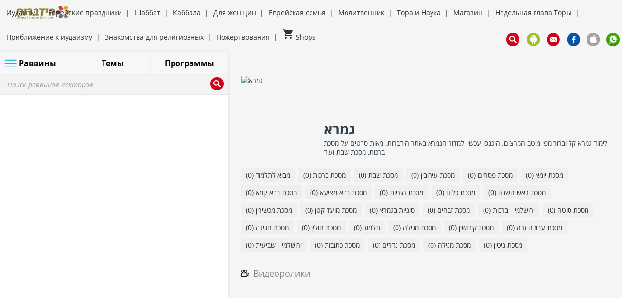

--- FILE ---
content_type: text/html; charset=utf-8
request_url: https://russia.hidabroot.org/vod?lecturer=&categories%5B%5D=5535&program=
body_size: 4424
content:
<!doctype html>
<html lang="he" dir="ltr">
	<head>
	<meta http-equiv="X-UA-Compatible" content="IE=9" /><meta http-equiv="Content-Type" content="text/html; charset=utf-8" /><base href="https://russia.hidabroot.org/" ></base><link rel="stylesheet" href="https://russia.hidabroot.org/Templates/MGZ/main.css?ver=458" type="text/css" /><link rel="stylesheet" href="https://russia.hidabroot.org/Templates/VOD/style.css?ver=458" type="text/css" /><link rel="stylesheet" href="https://russia.hidabroot.org/Templates/MGZ/assets/rating/glyphicons-only-bootstrap-master/css/bootstrap.min.css?ver=458" type="text/css" /><link rel="stylesheet" href="https://russia.hidabroot.org/Templates/MGZ/assets/rating/bootstrap-rating.css?ver=458" type="text/css" /><script type="text/javascript" src="https://russia.hidabroot.org/Core/JS/jquery.min.js?ver=458"></script><script type="text/javascript" src="https://russia.hidabroot.org/Templates/MGZ/assets/jquery.totemticker.min.js?ver=458"></script><script type="text/javascript" src="https://russia.hidabroot.org/Templates/MGZ/assets/rating/bootstrap-rating.min.js?ver=458"></script><script type="text/javascript" src="https://russia.hidabroot.org/Templates/VOD/ui.js?ver=458"></script>
					<meta http-equiv="cache-control" content="max-age=0" />
					<meta http-equiv="cache-control" content="no-cache" />
					<meta http-equiv="expires" content="0" />
					<meta http-equiv="expires" content="Tue, 01 Jan 1980 1:00:00 GMT" />
					<meta http-equiv="pragma" content="no-cache" />

					<link rel="shortcut icon" href="/favicon.ico" />
		<link rel="shortcut icon" href="/favicon.ico" /> <meta name="ROBOTS" content="ALL" /><meta name="copyright" content="2003-2017, WizzoCMS" /><meta name="description" content="&lt;p&gt;לימוד גמרא קל וברור מפי מיטב המרצים. היכנסו עכשיו למדור הגמרא באתר הידברות. מאות סרטים על מסכת ברכות, מסכת שבת ועוד&lt;/p&gt;
" /><meta name="keywords" content="ערוץ הידברות, VOD, ערוץ, שידור חי" /><title>גמרא - Хидабрут</title> <!-- Global site tag (gtag.js) - Google Analytics -->
<script async src="https://www.googletagmanager.com/gtag/js?id=UA-20243372-3"></script>
<script>
  window.dataLayer = window.dataLayer || [];
  function gtag(){dataLayer.push(arguments);}
  gtag('js', new Date());

  gtag('config', 'UA-20243372-3');
</script>

<meta name="ahrefs-site-verification" content="7e68e5f48c070bee22c78fefe138bbaef8146989c815cf37c1c4057789ecc0f4">
</head>
<body class="ltr  "><div id="page" class="vod " style="z-index:0;">

	<header class="animate-fast">
        <div id="menu_plans"><div class="inner"></div></div>
        <div id="menu" class="animate-fast">
	        <a id="logo" class="animate-fast" href=""></a>
            
            <ul>
                <li class="first">
                    <a href="iudaizm" >Иудаизм</a>
                                    </li><li >
                    <a href="prazdniki-i-dni-evreiskogo-kalendarya" >Еврейские праздники</a>
                                        <ul>
                        <li><a href="pesah"  >Песах</a></li><li><a href="lag-ba-omer"  >Лаг ба-Омер</a></li><li><a href="shavuot"  >Шавуот</a></li><li><a href="tisha-be-av-9-ava"  >9-го Ава</a></li><li><a href="tu-be-av-15-ava"  >Ту бе-Ав</a></li><li><a href="rosh-a-shana"  >Рош а Шана</a></li><li><a href="yom-kipur-sudnii-den"  >Йом Кипур</a></li><li><a href="sukkot"  >Суккот</a></li><li><a href="simhat-tora"  >Симхат Тора</a></li><li><a href="hanuka"  >Ханука</a></li><li><a href="tu-bi-shvat"  >Ту би-Шват</a></li><li><a href="purim"  >Пурим</a></li>                    </ul>
                                    </li><li >
                    <a href="shabbat-subbota" >Шаббат</a>
                                    </li><li >
                    <a href="kabbala" >Каббала</a>
                                    </li><li >
                    <a href="zhenshini" >Для женщин</a>
                                    </li><li >
                    <a href="evreiskaya-semya" >Еврейская семья</a>
                                    </li><li >
                    <a href="molitvennik" >Молитвенник</a>
                                    </li><li >
                    <a href="tora-i-nauka" >Тора и Наука</a>
                                    </li><li >
                    <a href="" >Магазин</a>
                                        <ul>
                        <li><a href="iudaizm"  target="_blank">Иудаизм</a></li><li><a href="zhenshini"  target="_blank">Женщины</a></li><li><a href="duhovnost'"  target="_blank">Духовность</a></li><li><a href="zdorovie-i-dusha"  target="_blank">Здоровье</a></li><li><a href="vera-i-ukreplenie-v-iudaizme"  target="_blank">Вера</a></li><li><a href="tora-i-nauka"  target="_blank">Тора и Наука</a></li><li><a href="baalei-tshuva-vozvrashenie-v-iudaizm"  target="_blank">Баалей Тшува</a></li><li><a href="evreiskaya-semya"  target="_blank">Семья</a></li><li><a href="kultura"  target="_blank">Культура</a></li><li><a href="molitvennik"  target="_blank">Молитвенник</a></li><li><a href="uchim-toru"  target="_blank">Учим Тору</a></li>                    </ul>
                                    </li><li >
                    <a href="nedelnaya-glava-tori" >Недельная глава Торы</a>
                                    </li><li >
                    <a href="baalei-tshuva-vozvrashenie-v-iudaizm" >Приближение к иудаизму</a>
                                    </li><li >
                    <a href="article/562" target="_blank">Знакомства для религиозных</a>
                                    </li><li >
                    <a href="donation" target="_blank">Пожертвования</a>
                                    </li><li >
                    <a href="http://shops.hidabroot.org/" target="_blank"><i class="material-icons dp48">shopping_cart</i> Shops</a>
                                    </li>            </ul>
        </div>
        
    
    
        <div id="submenu">

        	<div id="soci_line">
            
            	<div id="search" class="animate-fast">
            <form action="/search" method="get">
            	<a class="search_btn animate-fast"></a>
                <input type="text" name="q" placeholder="Свободный поиск">
                <input type="hidden" name="type" value="videos">
                <input type="submit" style="display:none;">
			</form>
                </div>
            
            	<a href="https://play.google.com/store/apps/details?id=net.linnovate.hidabroot" target="_blank"><img src="Templates/VOD/images/soci_android.png" alt="soci_android"></a>
            	<a href="http://lp.viplus.com/bkb5" target="_blank"><img src="Templates/VOD/images/soci_email.png" alt="soci_email"></a>
            	<a href="http://www.facebook.com/Hidabroot" target="_blank"><img src="Templates/VOD/images/soci_fb.png" alt="soci_fb"></a>
            	<a href="https://itunes.apple.com/WebObjects/MZStore.woa/wa/viewSoftware?id=1006747141&mt=8" target="_blank"><img src="Templates/VOD/images/soci_ios.png" alt="soci_ios"></a>
            	<a href="http://lp.vp4.me/b11r" target="_blank"><img src="Templates/VOD/images/soci_whatsapp.png" alt="soci_whatsapp"></a>
            	<!--<a><img src="Templates/VOD/images/soci_rss.png"></a>-->
                
            </div>
        
        	<div class="menu">
                <a class="first" href="/vod"><img src="/Templates/VOD/images/logo.png" alt="vod_logo"></a>
                                <a href="live" >שידור חי</a>
                                <a href="#programs" class="bubbleWin" data-win="#menu_plans">תכניות הערוץ</a>
                                <a href="most_viewed_videos" >הכי נצפים</a>
                                <a href="https://drive.google.com/file/d/1SDR4dmZ0_UysxZuZhAuHs4kbVnHUe_d3/view?usp=sharing" >לוח שידורים</a>
                                <a href="subtitled_videos" >סרטים עם כתוביות</a>
                            </div>
        </div>
    </header>
    
    
    <div id="content">
        <div id="vod_main" class="animate-fast menu_open"><div id="vod_menu" class="animate-fast"><a id="open_vod_menu"></a><div class="menu"><a data-type="lecturers" class="">Раввины</a><a data-type="categories" class="">Темы

</a><a data-type="programs" class=" last">Программы</a></div><div id="search"><a class="search_btn"></a><input type="text" name="q" placeholder="Поиск раввинов лекторов"></div><div class="content"><div class="inner"></div></div></div><div id="vod_content"><div id="vod_results_head">
<div class="fl" style="padding-top:25px; padding-bottom:14px;"><div id="bnr_id_697155891d5bb" data-type="vod_head_bnr" data-tag="" class="bannerCls" style="position:relative; z-index:1; width:800px; height:100px;"></div></div>
    <ul id="breadcrumbs">
        <li class="home"><a href="https://russia.hidabroot.org/">Главная</a></li>
                    <li ><a href="vod">Канал Хидабрут</a></li>
                    <li class="last"><a href="vod?categories%5B%5D=5535">גמרא</a></li>
            </ul>

<div class="inner">

	

    <img class="pic" src="https://storageru.hidabroot.org/vod_subjects/66431_tumb_150X150.jpg" alt="גמרא" title="גמרא">    
    <h1>גמרא</h1>    <p><p>לימוד גמרא קל וברור מפי מיטב המרצים. היכנסו עכשיו למדור הגמרא באתר הידברות. מאות סרטים על מסכת ברכות, מסכת שבת ועוד</p>
</p>
</div>

<div class="tags">
	<a data-id="5536">מבוא לתלמוד (0)</a><a data-id="5537">מסכת ברכות (0)</a><a data-id="5538">מסכת שבת (0)</a><a data-id="5539">מסכת עירובין (0)</a><a data-id="5540">מסכת פסחים (0)</a><a data-id="5541">מסכת יומא (0)</a><a data-id="5542">מסכת בבא קמא (0)</a><a data-id="5543">מסכת בבא מציעא (0)</a><a data-id="5544">מסכת הוריות (0)</a><a data-id="5545">מסכת כלים (0)</a><a data-id="5546">מסכת ראש השנה (0)</a><a data-id="5547">מסכת מכשירין (0)</a><a data-id="5548">מסכת מועד קטן (0)</a><a data-id="5549">סוגיות בגמרא (0)</a><a data-id="38985">מסכת זבחים (0)</a><a data-id="47602">ירושלמי - ברכות (0)</a><a data-id="47612">מסכת סוטה (0)</a><a data-id="47613">מסכת חגיגה (0)</a><a data-id="48139">מסכת חולין (0)</a><a data-id="48625">תלמוד (0)</a><a data-id="48692">מסכת מגילה (0)</a><a data-id="48775">מסכת קידושין (0)</a><a data-id="48776">מסכת עבודה זרה (0)</a><a data-id="49448">ירושלמי - שביעית (0)</a><a data-id="51447">מסכת כתובות (0)</a><a data-id="53869">מסכת נדרים (0)</a><a data-id="53890">מסכת מגילה (0)</a><a data-id="53920">מסכת גיטין (0)</a></div>

<div id="results_title">
	<h2></h2>
    <div class="num_results"><span></span> Видеоролики</div>
</div>

<script>
$(function(){
	if ($('#vod_results_head .tags a').length > 50)
	{
		$('#vod_results_head .tags a:gt(50)').addClass('tags_hide');
		
		$('#vod_results_head .tags').append('<span class="tags_more_btn">הצג עוד..</span>');
		
		$('.tags_more_btn').on('click', function(){
			$(this).closest('.tags').find('.tags_hide').removeClass('tags_hide');
			$(this).hide();
			return false;
		});
	}
});
</script>
</div>

<div id="vod_results">

</div></div></div>

<script>
$(function(){
	
	var vod_settings = {};
	vod_settings.filter_by = '';
	vod_settings.lecturer = '';
	 vod_settings.categories = [5535]; 	vod_settings.program = '';
	
	vod.init();
	vod.vod_results_in_page = 40;
	vod.set_params(vod_settings);
	vod.load_results(0);
	
});
</script>
	</div>


</div>

<script type="text/javascript">
var arrSettings = [];
arrSettings['username'] = '';
arrSettings['uid'] = '';
</script><link rel="stylesheet" href="https://russia.hidabroot.org/minify_css.css?ver=458" type="text/css" /><link rel="stylesheet" href="https://russia.hidabroot.org/mgz_style.css?ver=458" type="text/css" /><link rel="stylesheet" href="https://russia.hidabroot.org/ClassFiles/OwlCarousel/dist/assets/owl.carousel.min.css?ver=458" type="text/css" /><link rel="stylesheet" href="https://russia.hidabroot.org/ClassFiles/mediaelement-mediaelement-afa44a7/build/mediaelementplayer.min.css?ver=458" type="text/css" /><link rel="stylesheet" href="https://russia.hidabroot.org/ClassFiles/mediaelement-mediaelement-afa44a7/build/dist/ads/ads.min.css?ver=458" type="text/css" /><link rel="stylesheet" href="https://fonts.googleapis.com/icon?family=Material+Icons&ver=458" type="text/css" /><script type="text/javascript" src="https://russia.hidabroot.org/minify_js.js?ver=458"></script><script type="text/javascript" src="https://russia.hidabroot.org/CRM.js?lang=2&ver=458"></script><script type="text/javascript" src="https://russia.hidabroot.org/ClassFiles/mediaelement-mediaelement-afa44a7/build/mediaelement-and-player.min.js?ver=458"></script><script type="text/javascript" src="https://russia.hidabroot.org/ClassFiles/mediaelement-mediaelement-afa44a7/build/dist/ads/ads.min.js?ver=458"></script><script type="text/javascript" src="https://russia.hidabroot.org/ClassFiles/mediaelement-mediaelement-afa44a7/build/dist/ads-vast-vpaid/ads-vast-vpaid.min.js?ver=458"></script><script type="text/javascript"> writeLoadedFile('https://russia.hidabroot.org/minify_js.js','https://russia.hidabroot.org/Core/JS/jquery.min.js','Core/JS/imagesloaded.js','Core/JS/jquery.cookie.js','Core/JS/jquery.form.min.js','Core/JS/jquery.watermark.min.js','Core/JS/mainFuncs.js','Core/JS/maxlength.js','Core/JS/vcomplete.js','Core/JS/jquery-ui/jquery-ui.min.js','https://russia.hidabroot.org/CRM.js?lang=2','ClassFiles/OwlCarousel/dist/owl.carousel.min.js','Templates/MGZ/assets/jquery.sticky.js','Templates/MGZ/assets/jquery.lazy.min.js','https://russia.hidabroot.org/Templates/MGZ/assets/jquery.totemticker.min.js','Templates/MGZ/assets/jquery.cycle.lite.min.js','Templates/MGZ/assets/jquery.timeago.js','Templates/MGZ/assets/jquery.slimscroll.min.js','ClassFiles/MyFancy/myFancy.js','ClassFiles/jquery_news_ticker/includes/jquery.ticker.js','Templates/MGZ/assets/handlebars-v4.0.2.js','Templates/MGZ/assets/jquery.storageapi.min.js','Templates/MGZ/ui.js','Templates/MGZ/funcs.js','https://russia.hidabroot.org/ClassFiles/mediaelement-mediaelement-afa44a7/build/mediaelement-and-player.min.js','https://russia.hidabroot.org/ClassFiles/mediaelement-mediaelement-afa44a7/build/dist/ads/ads.min.js','https://russia.hidabroot.org/ClassFiles/mediaelement-mediaelement-afa44a7/build/dist/ads-vast-vpaid/ads-vast-vpaid.min.js','https://russia.hidabroot.org/Templates/MGZ/assets/rating/bootstrap-rating.min.js','Templates/VOD/vod.js','https://russia.hidabroot.org/Templates/VOD/ui.js','https://russia.hidabroot.org/Templates/MGZ/main.css','Core/CSS/vcomplete.css','Core/CSS/main.css','https://russia.hidabroot.org/Templates/VOD/style.css','https://russia.hidabroot.org/minify_css.css','Core/JS/jquery-ui/jquery-ui.min.css','https://russia.hidabroot.org/mgz_style.css','https://russia.hidabroot.org/ClassFiles/OwlCarousel/dist/assets/owl.carousel.min.css','ClassFiles/MyFancy/myFancy.css','ClassFiles/jquery_news_ticker/styles/ticker-style.css','https://russia.hidabroot.org/ClassFiles/mediaelement-mediaelement-afa44a7/build/mediaelementplayer.min.css','https://russia.hidabroot.org/ClassFiles/mediaelement-mediaelement-afa44a7/build/dist/ads/ads.min.css','https://fonts.googleapis.com/icon?family=Material+Icons','https://russia.hidabroot.org/Templates/MGZ/assets/rating/glyphicons-only-bootstrap-master/css/bootstrap.min.css','https://russia.hidabroot.org/Templates/MGZ/assets/rating/bootstrap-rating.css'); </script>
<script src="https://popup.vp4.me/a_vip.js" type="text/javascript" data-a-vip="90\\7\\\\LandingPage,3585439a-4dca-40ae-ab42-0f747ae843ac,300655.aspx?r=1009"></script>
<script> $(function(){ get_all_banners(); }); </script></body></html>


--- FILE ---
content_type: text/css
request_url: https://russia.hidabroot.org/Templates/MGZ/main.css?ver=458
body_size: 6836
content:
@font-face {
  font-family: 'Open Sans Hebrew';
  font-style: italic;
  font-weight: 300;
  src: url(//fonts.gstatic.com/ea/opensanshebrew/v3/OpenSansHebrew-LightItalic.eot);
  src: url(//fonts.gstatic.com/ea/opensanshebrew/v3/OpenSansHebrew-LightItalic.eot?#iefix) format('embedded-opentype'),
       url(//fonts.gstatic.com/ea/opensanshebrew/v3/OpenSansHebrew-LightItalic.woff2) format('woff2'),
       url(//fonts.gstatic.com/ea/opensanshebrew/v3/OpenSansHebrew-LightItalic.woff) format('woff'),
       url(//fonts.gstatic.com/ea/opensanshebrew/v3/OpenSansHebrew-LightItalic.ttf) format('truetype');
}
@font-face {
  font-family: 'Open Sans Hebrew';
  font-style: normal;
  font-weight: 300;
  src: url(//fonts.gstatic.com/ea/opensanshebrew/v3/OpenSansHebrew-Light.eot);
  src: url(//fonts.gstatic.com/ea/opensanshebrew/v3/OpenSansHebrew-Light.eot?#iefix) format('embedded-opentype'),
       url(//fonts.gstatic.com/ea/opensanshebrew/v3/OpenSansHebrew-Light.woff2) format('woff2'),
       url(//fonts.gstatic.com/ea/opensanshebrew/v3/OpenSansHebrew-Light.woff) format('woff'),
       url(//fonts.gstatic.com/ea/opensanshebrew/v3/OpenSansHebrew-Light.ttf) format('truetype');
}
@font-face {
  font-family: 'Open Sans Hebrew';
  font-style: italic;
  font-weight: 400;
  src: url(//fonts.gstatic.com/ea/opensanshebrew/v3/OpenSansHebrew-Italic.eot);
  src: url(//fonts.gstatic.com/ea/opensanshebrew/v3/OpenSansHebrew-Italic.eot?#iefix) format('embedded-opentype'),
       url(//fonts.gstatic.com/ea/opensanshebrew/v3/OpenSansHebrew-Italic.woff2) format('woff2'),
       url(//fonts.gstatic.com/ea/opensanshebrew/v3/OpenSansHebrew-Italic.woff) format('woff'),
       url(//fonts.gstatic.com/ea/opensanshebrew/v3/OpenSansHebrew-Italic.ttf) format('truetype');
}
@font-face {
  font-family: 'Open Sans Hebrew';
  font-style: normal;
  font-weight: 400;
  src: url(//fonts.gstatic.com/ea/opensanshebrew/v3/OpenSansHebrew-Regular.eot);
  src: url(//fonts.gstatic.com/ea/opensanshebrew/v3/OpenSansHebrew-Regular.eot?#iefix) format('embedded-opentype'),
       url(//fonts.gstatic.com/ea/opensanshebrew/v3/OpenSansHebrew-Regular.woff2) format('woff2'),
       url(//fonts.gstatic.com/ea/opensanshebrew/v3/OpenSansHebrew-Regular.woff) format('woff'),
       url(//fonts.gstatic.com/ea/opensanshebrew/v3/OpenSansHebrew-Regular.ttf) format('truetype');
}
@font-face {
  font-family: 'Open Sans Hebrew';
  font-style: italic;
  font-weight: 700;
  src: url(//fonts.gstatic.com/ea/opensanshebrew/v3/OpenSansHebrew-BoldItalic.eot);
  src: url(//fonts.gstatic.com/ea/opensanshebrew/v3/OpenSansHebrew-BoldItalic.eot?#iefix) format('embedded-opentype'),
       url(//fonts.gstatic.com/ea/opensanshebrew/v3/OpenSansHebrew-BoldItalic.woff2) format('woff2'),
       url(//fonts.gstatic.com/ea/opensanshebrew/v3/OpenSansHebrew-BoldItalic.woff) format('woff'),
       url(//fonts.gstatic.com/ea/opensanshebrew/v3/OpenSansHebrew-BoldItalic.ttf) format('truetype');
}
@font-face {
  font-family: 'Open Sans Hebrew';
  font-style: normal;
  font-weight: 700;
  src: url(//fonts.gstatic.com/ea/opensanshebrew/v3/OpenSansHebrew-Bold.eot);
  src: url(//fonts.gstatic.com/ea/opensanshebrew/v3/OpenSansHebrew-Bold.eot?#iefix) format('embedded-opentype'),
       url(//fonts.gstatic.com/ea/opensanshebrew/v3/OpenSansHebrew-Bold.woff2) format('woff2'),
       url(//fonts.gstatic.com/ea/opensanshebrew/v3/OpenSansHebrew-Bold.woff) format('woff'),
       url(//fonts.gstatic.com/ea/opensanshebrew/v3/OpenSansHebrew-Bold.ttf) format('truetype');
}
@font-face {
  font-family: 'Open Sans Hebrew';
  font-style: italic;
  font-weight: 800;
  src: url(//fonts.gstatic.com/ea/opensanshebrew/v3/OpenSansHebrew-ExtraBoldItalic.eot);
  src: url(//fonts.gstatic.com/ea/opensanshebrew/v3/OpenSansHebrew-ExtraBoldItalic.eot?#iefix) format('embedded-opentype'),
       url(//fonts.gstatic.com/ea/opensanshebrew/v3/OpenSansHebrew-ExtraBoldItalic.woff2) format('woff2'),
       url(//fonts.gstatic.com/ea/opensanshebrew/v3/OpenSansHebrew-ExtraBoldItalic.woff) format('woff'),
       url(//fonts.gstatic.com/ea/opensanshebrew/v3/OpenSansHebrew-ExtraBoldItalic.ttf) format('truetype');
}
@font-face {
  font-family: 'Open Sans Hebrew';
  font-style: normal;
  font-weight: 800;
  src: url(//fonts.gstatic.com/ea/opensanshebrew/v3/OpenSansHebrew-ExtraBold.eot);
  src: url(//fonts.gstatic.com/ea/opensanshebrew/v3/OpenSansHebrew-ExtraBold.eot?#iefix) format('embedded-opentype'),
       url(//fonts.gstatic.com/ea/opensanshebrew/v3/OpenSansHebrew-ExtraBold.woff2) format('woff2'),
       url(//fonts.gstatic.com/ea/opensanshebrew/v3/OpenSansHebrew-ExtraBold.woff) format('woff'),
       url(//fonts.gstatic.com/ea/opensanshebrew/v3/OpenSansHebrew-ExtraBold.ttf) format('truetype');
}


/* cyrillic-ext */
@font-face {
  font-family: 'Open Sans';
  font-style: normal;
  font-weight: 400;
  src: local('Open Sans'), local('OpenSans'), url(//fonts.gstatic.com/s/opensans/v13/K88pR3goAWT7BTt32Z01mxJtnKITppOI_IvcXXDNrsc.woff2) format('woff2');
  unicode-range: U+0460-052F, U+20B4, U+2DE0-2DFF, U+A640-A69F;
}
/* cyrillic */
@font-face {
  font-family: 'Open Sans';
  font-style: normal;
  font-weight: 400;
  src: local('Open Sans'), local('OpenSans'), url(//fonts.gstatic.com/s/opensans/v13/RjgO7rYTmqiVp7vzi-Q5URJtnKITppOI_IvcXXDNrsc.woff2) format('woff2');
  unicode-range: U+0400-045F, U+0490-0491, U+04B0-04B1, U+2116;
}
/* greek-ext */
@font-face {
  font-family: 'Open Sans';
  font-style: normal;
  font-weight: 400;
  src: local('Open Sans'), local('OpenSans'), url(//fonts.gstatic.com/s/opensans/v13/LWCjsQkB6EMdfHrEVqA1KRJtnKITppOI_IvcXXDNrsc.woff2) format('woff2');
  unicode-range: U+1F00-1FFF;
}
/* greek */
@font-face {
  font-family: 'Open Sans';
  font-style: normal;
  font-weight: 400;
  src: local('Open Sans'), local('OpenSans'), url(//fonts.gstatic.com/s/opensans/v13/xozscpT2726on7jbcb_pAhJtnKITppOI_IvcXXDNrsc.woff2) format('woff2');
  unicode-range: U+0370-03FF;
}
/* vietnamese */
@font-face {
  font-family: 'Open Sans';
  font-style: normal;
  font-weight: 400;
  src: local('Open Sans'), local('OpenSans'), url(//fonts.gstatic.com/s/opensans/v13/59ZRklaO5bWGqF5A9baEERJtnKITppOI_IvcXXDNrsc.woff2) format('woff2');
  unicode-range: U+0102-0103, U+1EA0-1EF9, U+20AB;
}
/* latin-ext */
@font-face {
  font-family: 'Open Sans';
  font-style: normal;
  font-weight: 400;
  src: local('Open Sans'), local('OpenSans'), url(//fonts.gstatic.com/s/opensans/v13/u-WUoqrET9fUeobQW7jkRRJtnKITppOI_IvcXXDNrsc.woff2) format('woff2');
  unicode-range: U+0100-024F, U+1E00-1EFF, U+20A0-20AB, U+20AD-20CF, U+2C60-2C7F, U+A720-A7FF;
}
/* latin */
@font-face {
  font-family: 'Open Sans';
  font-style: normal;
  font-weight: 400;
  src: local('Open Sans'), local('OpenSans'), url(//fonts.gstatic.com/s/opensans/v13/cJZKeOuBrn4kERxqtaUH3VtXRa8TVwTICgirnJhmVJw.woff2) format('woff2');
  unicode-range: U+0000-00FF, U+0131, U+0152-0153, U+02C6, U+02DA, U+02DC, U+2000-206F, U+2074, U+20AC, U+2212, U+2215;
}
/* cyrillic-ext */
@font-face {
  font-family: 'Open Sans';
  font-style: normal;
  font-weight: 700;
  src: local('Open Sans Bold'), local('OpenSans-Bold'), url(//fonts.gstatic.com/s/opensans/v13/k3k702ZOKiLJc3WVjuplzK-j2U0lmluP9RWlSytm3ho.woff2) format('woff2');
  unicode-range: U+0460-052F, U+20B4, U+2DE0-2DFF, U+A640-A69F;
}
/* cyrillic */
@font-face {
  font-family: 'Open Sans';
  font-style: normal;
  font-weight: 700;
  src: local('Open Sans Bold'), local('OpenSans-Bold'), url(//fonts.gstatic.com/s/opensans/v13/k3k702ZOKiLJc3WVjuplzJX5f-9o1vgP2EXwfjgl7AY.woff2) format('woff2');
  unicode-range: U+0400-045F, U+0490-0491, U+04B0-04B1, U+2116;
}
/* greek-ext */
@font-face {
  font-family: 'Open Sans';
  font-style: normal;
  font-weight: 700;
  src: local('Open Sans Bold'), local('OpenSans-Bold'), url(//fonts.gstatic.com/s/opensans/v13/k3k702ZOKiLJc3WVjuplzBWV49_lSm1NYrwo-zkhivY.woff2) format('woff2');
  unicode-range: U+1F00-1FFF;
}
/* greek */
@font-face {
  font-family: 'Open Sans';
  font-style: normal;
  font-weight: 700;
  src: local('Open Sans Bold'), local('OpenSans-Bold'), url(//fonts.gstatic.com/s/opensans/v13/k3k702ZOKiLJc3WVjuplzKaRobkAwv3vxw3jMhVENGA.woff2) format('woff2');
  unicode-range: U+0370-03FF;
}
/* vietnamese */
@font-face {
  font-family: 'Open Sans';
  font-style: normal;
  font-weight: 700;
  src: local('Open Sans Bold'), local('OpenSans-Bold'), url(//fonts.gstatic.com/s/opensans/v13/k3k702ZOKiLJc3WVjuplzP8zf_FOSsgRmwsS7Aa9k2w.woff2) format('woff2');
  unicode-range: U+0102-0103, U+1EA0-1EF9, U+20AB;
}
/* latin-ext */
@font-face {
  font-family: 'Open Sans';
  font-style: normal;
  font-weight: 700;
  src: local('Open Sans Bold'), local('OpenSans-Bold'), url(//fonts.gstatic.com/s/opensans/v13/k3k702ZOKiLJc3WVjuplzD0LW-43aMEzIO6XUTLjad8.woff2) format('woff2');
  unicode-range: U+0100-024F, U+1E00-1EFF, U+20A0-20AB, U+20AD-20CF, U+2C60-2C7F, U+A720-A7FF;
}
/* latin */
@font-face {
  font-family: 'Open Sans';
  font-style: normal;
  font-weight: 700;
  src: local('Open Sans Bold'), local('OpenSans-Bold'), url(//fonts.gstatic.com/s/opensans/v13/k3k702ZOKiLJc3WVjuplzOgdm0LZdjqr5-oayXSOefg.woff2) format('woff2');
  unicode-range: U+0000-00FF, U+0131, U+0152-0153, U+02C6, U+02DA, U+02DC, U+2000-206F, U+2074, U+20AC, U+2212, U+2215;
}
/* cyrillic-ext */
@font-face {
  font-family: 'Open Sans';
  font-style: italic;
  font-weight: 400;
  src: local('Open Sans Italic'), local('OpenSans-Italic'), url(//fonts.gstatic.com/s/opensans/v13/xjAJXh38I15wypJXxuGMBjTOQ_MqJVwkKsUn0wKzc2I.woff2) format('woff2');
  unicode-range: U+0460-052F, U+20B4, U+2DE0-2DFF, U+A640-A69F;
}
/* cyrillic */
@font-face {
  font-family: 'Open Sans';
  font-style: italic;
  font-weight: 400;
  src: local('Open Sans Italic'), local('OpenSans-Italic'), url(//fonts.gstatic.com/s/opensans/v13/xjAJXh38I15wypJXxuGMBjUj_cnvWIuuBMVgbX098Mw.woff2) format('woff2');
  unicode-range: U+0400-045F, U+0490-0491, U+04B0-04B1, U+2116;
}
/* greek-ext */
@font-face {
  font-family: 'Open Sans';
  font-style: italic;
  font-weight: 400;
  src: local('Open Sans Italic'), local('OpenSans-Italic'), url(//fonts.gstatic.com/s/opensans/v13/xjAJXh38I15wypJXxuGMBkbcKLIaa1LC45dFaAfauRA.woff2) format('woff2');
  unicode-range: U+1F00-1FFF;
}
/* greek */
@font-face {
  font-family: 'Open Sans';
  font-style: italic;
  font-weight: 400;
  src: local('Open Sans Italic'), local('OpenSans-Italic'), url(//fonts.gstatic.com/s/opensans/v13/xjAJXh38I15wypJXxuGMBmo_sUJ8uO4YLWRInS22T3Y.woff2) format('woff2');
  unicode-range: U+0370-03FF;
}
/* vietnamese */
@font-face {
  font-family: 'Open Sans';
  font-style: italic;
  font-weight: 400;
  src: local('Open Sans Italic'), local('OpenSans-Italic'), url(//fonts.gstatic.com/s/opensans/v13/xjAJXh38I15wypJXxuGMBr6up8jxqWt8HVA3mDhkV_0.woff2) format('woff2');
  unicode-range: U+0102-0103, U+1EA0-1EF9, U+20AB;
}
/* latin-ext */
@font-face {
  font-family: 'Open Sans';
  font-style: italic;
  font-weight: 400;
  src: local('Open Sans Italic'), local('OpenSans-Italic'), url(//fonts.gstatic.com/s/opensans/v13/xjAJXh38I15wypJXxuGMBiYE0-AqJ3nfInTTiDXDjU4.woff2) format('woff2');
  unicode-range: U+0100-024F, U+1E00-1EFF, U+20A0-20AB, U+20AD-20CF, U+2C60-2C7F, U+A720-A7FF;
}
/* latin */
@font-face {
  font-family: 'Open Sans';
  font-style: italic;
  font-weight: 400;
  src: local('Open Sans Italic'), local('OpenSans-Italic'), url(//fonts.gstatic.com/s/opensans/v13/xjAJXh38I15wypJXxuGMBo4P5ICox8Kq3LLUNMylGO4.woff2) format('woff2');
  unicode-range: U+0000-00FF, U+0131, U+0152-0153, U+02C6, U+02DA, U+02DC, U+2000-206F, U+2074, U+20AC, U+2212, U+2215;
}
/* cyrillic-ext */
@font-face {
  font-family: 'Open Sans';
  font-style: italic;
  font-weight: 700;
  src: local('Open Sans Bold Italic'), local('OpenSans-BoldItalic'), url(//fonts.gstatic.com/s/opensans/v13/PRmiXeptR36kaC0GEAetxp6iIh_FvlUHQwED9Yt5Kbw.woff2) format('woff2');
  unicode-range: U+0460-052F, U+20B4, U+2DE0-2DFF, U+A640-A69F;
}
/* cyrillic */
@font-face {
  font-family: 'Open Sans';
  font-style: italic;
  font-weight: 700;
  src: local('Open Sans Bold Italic'), local('OpenSans-BoldItalic'), url(//fonts.gstatic.com/s/opensans/v13/PRmiXeptR36kaC0GEAetxi_vZmeiCMnoWNN9rHBYaTc.woff2) format('woff2');
  unicode-range: U+0400-045F, U+0490-0491, U+04B0-04B1, U+2116;
}
/* greek-ext */
@font-face {
  font-family: 'Open Sans';
  font-style: italic;
  font-weight: 700;
  src: local('Open Sans Bold Italic'), local('OpenSans-BoldItalic'), url(//fonts.gstatic.com/s/opensans/v13/PRmiXeptR36kaC0GEAetxiFaMxiho_5XQnyRZzQsrZs.woff2) format('woff2');
  unicode-range: U+1F00-1FFF;
}
/* greek */
@font-face {
  font-family: 'Open Sans';
  font-style: italic;
  font-weight: 700;
  src: local('Open Sans Bold Italic'), local('OpenSans-BoldItalic'), url(//fonts.gstatic.com/s/opensans/v13/PRmiXeptR36kaC0GEAetxgalQocB-__pDVGhF3uS2Ks.woff2) format('woff2');
  unicode-range: U+0370-03FF;
}
/* vietnamese */
@font-face {
  font-family: 'Open Sans';
  font-style: italic;
  font-weight: 700;
  src: local('Open Sans Bold Italic'), local('OpenSans-BoldItalic'), url(//fonts.gstatic.com/s/opensans/v13/PRmiXeptR36kaC0GEAetxmhQUTDJGru-0vvUpABgH8I.woff2) format('woff2');
  unicode-range: U+0102-0103, U+1EA0-1EF9, U+20AB;
}
/* latin-ext */
@font-face {
  font-family: 'Open Sans';
  font-style: italic;
  font-weight: 700;
  src: local('Open Sans Bold Italic'), local('OpenSans-BoldItalic'), url(//fonts.gstatic.com/s/opensans/v13/PRmiXeptR36kaC0GEAetxujkDdvhIIFj_YMdgqpnSB0.woff2) format('woff2');
  unicode-range: U+0100-024F, U+1E00-1EFF, U+20A0-20AB, U+20AD-20CF, U+2C60-2C7F, U+A720-A7FF;
}
/* latin */
@font-face {
  font-family: 'Open Sans';
  font-style: italic;
  font-weight: 700;
  src: local('Open Sans Bold Italic'), local('OpenSans-BoldItalic'), url(//fonts.gstatic.com/s/opensans/v13/PRmiXeptR36kaC0GEAetxolIZu-HDpmDIZMigmsroc4.woff2) format('woff2');
  unicode-range: U+0000-00FF, U+0131, U+0152-0153, U+02C6, U+02DA, U+02DC, U+2000-206F, U+2074, U+20AC, U+2212, U+2215;
}

/* Materialize fixes */
[type="checkbox"] + span:not(.lever) { padding-left: 0px; padding-right: 35px; }
[type="checkbox"].filled-in + span:not(.lever):before, [type="checkbox"].filled-in + span:not(.lever):after { right: 0; left: auto; }
[type="checkbox"].filled-in:checked + span:not(.lever):before { right: 10px; }


html{background:#fff; color:#333; }
a{ color:#333; text-decoration:none; outline:none;}
a:hover { text-decoration:none;}
html, body, input, textarea, select{ font:14px 'Open Sans', 'Open Sans Hebrew', Arial, serif !important;  }

.browser_ie *, .browser_ie input, .browser_ie textarea, .browser_ie select { font-family:Arial, Gotham, "Helvetica Neue", Helvetica, sans-serif !important; }


body { color: #2e3d49;  padding:0px; margin:0px; overflow-y:scroll;  }
body.rtl { direction:rtl; text-align: right; }
body.ltr { direction:ltr; text-align: left; }

img{ border:none; vertical-align:middle;}

input[type=text], input[type=password], textarea, select{border:1px solid #acadb2; padding:3px; outline:none; font-size:13px; color:#616161;}
textarea { resize:none;}
* {margin: 0; padding: 0; box-sizing:border-box;}

input[type=text], input[type=password], textarea, select { width:150px;}
.DateSimple select { width:auto !important; }

input[type=checkbox] { width:auto !important; }

a { cursor:pointer;}


.AlertMsg { font-size: 20px; display: block; color: #fff !important; border: none; box-shadow: 0px 0px 20px rgba(0, 0, 0, 0.5); border-radius: 0px !important; }
.AlertMsg.green { background: #1db8e0 !important; border: none;  }
.AlertMsg.red { background: #ec493d!important; }
.AlertMsg .close { background:none !important; }
.AlertMsg .close:after { content: "x"; color: #fff;  }
.AlertMsg .inner { font-weight: 400;}
 

::-webkit-input-placeholder { color: #A1A1A1; }
:-moz-placeholder { color: #A1A1A1; }
::-moz-placeholder { color: #A1A1A1; }
:-ms-input-placeholder { color: #A1A1A1; }

/* Custum classes */
.gray{
	filter: url("data:image/svg+xml;utf8,<svg xmlns=\'http://www.w3.org/2000/svg\'><filter id=\'grayscale\'><feColorMatrix type=\'matrix\' values=\'0.3333 0.3333 0.3333 0 0 0.3333 0.3333 0.3333 0 0 0.3333 0.3333 0.3333 0 0 0 0 0 1 0\'/></filter></svg>#grayscale"); /* Firefox 10+, Firefox on Android */
    filter: gray; /* IE6-9 */
    -webkit-filter: grayscale(100%); /* Chrome 19+, Safari 6+, Safari 6+ iOS */
}

.hr { clear:both; border-bottom:1px solid #CCC; height:1px; background:#E6E6E6; margin:20px 0px; }
input.error, .ms-parent.error { box-shadow:0px 0px 0px 1px #FF1D21;}

body.rtl .fr { float:right; }
body.ltr .fr { float:left; }
body.rtl .fl { float:left; }
body.ltr .fl { float:right; }

.animate-fast { -webkit-transition: all 0.3s ease 0s; -moz-transition: all 0.3s ease 0s; -o-transition: all 0.3s ease 0s; transition: all 0.3s ease 0s; }

h1, .h1, h2, .h2, h3, .h3 { margin-top:0px;}



.inp_bubble { position:absolute; padding:8px; border:1px solid #b2b2b2; color:#000; border-radius:6px; z-index:1000000000; width:150px; font-size:12px; font-weight:normal; box-shadow:0px 0px 3px rgba(0,0,0,0.3);
background:#FFFFFF; /*filter: progid:DXImageTransform.Microsoft.gradient(startColorstr='#FFFFFF', endColorstr='#f0f0f0');*/ background: -webkit-gradient(linear, left top, left bottom, from(#FFFFFF), to(#f0f0f0)); background: -moz-linear-gradient(top,  #FFFFFF,  #f0f0f0);  } 

.inp_bubble:before { content:""; position:absolute; bottom:-14px; border-style:solid; display:block; width:0; top:12px; bottom:auto; border-width:6px 0 6px 9px; border-color:transparent #b2b2b2; }
.rtl .inp_bubble:before { left:auto; right:-9px; }
.ltr .inp_bubble:before { right:auto; left:-9px; }

/* creates the smaller  triangle */
.inp_bubble:after { content:""; position:absolute; bottom:-10px; border-style:solid; display:block; width:0; top:13px; bottom:auto;border-width:5px 0 5px 8px; border-color:transparent #f0f0f0; }
.rtl .inp_bubble:after { left:auto; right:-8px; }
.ltr .inp_bubble:after { right:auto; left:-8px; }

.owl-carousel .owl-prev,
.owl-carousel .owl-next{ position: absolute; right: 0px; top: 50%; color: #fff; }
.owl-carousel .owl-next { left: 0px; right: auto; }


.frm {}
body .frm li { margin-bottom:8px;}
.frm .caption { background:#f4f4f4; font-size:18px; color:#525863; padding:14px; min-width:190px; position:relative; }
.frm .caption:after { content:""; display:block; position:absolute; width:9px; /*height:15px; */ background:url(images/frm_arr.png) left center no-repeat; left:-9px; /*top:15px;*/ top:0px; bottom:0px;}
.frm .field { display:block; width:100%; }
.frm td.field { display:table-cell;}
.frm .sbm_area {  }

.frm .field input, .frm .field textarea, .frm .field select { width:100% !important; border:1px solid #e2e5e6; padding:10px;}
.frm input[type=submit] { background:#14b6de; color:#fff; border:none; text-align:center; width:100%; font-weight:bold !important; height: 45px; }


/* UI elements */
.btn { display:inline-block; padding:0 6px; border:none; font-size:16px; background:#dddddd; color:#777777; font-weight:bold; cursor:pointer; -moz-border-radius: 3px; -webkit-border-radius: 3px; -khtml-border-radius: 3px; border-radius: 3px; height:29px; line-height:29px; vertical-align:middle; }
.sbm:hover, .btn:hover { background:#1db8e0; color: #fff; }

btn.gray { background:#dddddd; color:#777777;}

.btn_blue { display:block; background:#1db8e0; font-weight:bold; color:#fff; padding:10px; clear:both; text-align:center; margin:0 auto; width:100%; border:none; border-radius:3px; }

.btn.big { display:block; width:auto; height:44px; line-height:44px; text-align:center; }

.btn.blue { background:#14b6de; color:#fff; }

.paddme { padding:16px; }
.paddme.tb { padding-left:0px; padding-right:0px;}
.paddme.lr { padding-top:0px; padding-bottom:0px;}

input[type=submit]:active, .sbm:active, .btn:active { opacity:0.8;}

input.txt, textarea.txt { }
textarea.txt { padding:10px;}

form table td { padding:2px; }


.paging { text-align:center; margin:10px 0px;}

.paging a { display:inline-block; padding:3px; width:12px; font-size:12px; text-align:center; background:#CCC; color:#333;  -moz-border-radius: 12px; -webkit-border-radius: 12px; -khtml-border-radius: 14px; border-radius: 12px; }
.rtl .paging a { margin-right:2px; }
.ltr .paging a { margin-left:2px; }

.paging span { display:inline-block; padding:3px; width:14px; font-size:12px; text-align:center; border:1px solid #CCC; color:#333;  -moz-border-radius: 12px; -webkit-border-radius: 12px; -khtml-border-radius: 12px; border-radius: 12px; }
.rtl .paging span { margin-right:2px; }
.ltr .paging span { margin-right:2px; }



.tag_lbl { background:rgba(20,181,223,0.7); display:inline-block; clear:both; font-weight:bold; padding:/*7px*/ 4px 18px; color:#fff; }





article .article_pic { overflow:hidden; position:relative; }
article .article_pic span { display:block; background:#E1E1E1 center center no-repeat; background-size:cover;
transition: all 0.6s ease;
  -moz-transition: all 0.6s ease;
  -ms-transition: all 0.6s ease;
  -webkit-transition: all 0.6s ease;
  -o-transition: all 0.6s ease;
}

article:hover .article_pic span { 
  transform: scale(1.1);
  -moz-transform: scale(1.1);
  -webkit-transform: scale(1.1);
  -o-transform: scale(1.1);
  -ms-transform: scale(1.1); /* IE 9 */
  -ms-filter: "progid:DXImageTransform.Microsoft.Matrix(M11=1.5, M12=0, M21=0, M22=1.5, SizingMethod='auto expand')"; /* IE8 */
   filter: progid:DXImageTransform.Microsoft.Matrix(M11=1.5, M12=0, M21=0, M22=1.5, SizingMethod='auto expand'); /* IE6 and 7 */ 
}

article .article_pic span { height:100%; width:100%; }

article .article_pic .play { display:block; width:40%; left:30%; height:70%; top:15%; background:url(images/play.png) center center no-repeat; position:absolute; z-index:99; }


/* COMMENTS */

.comments { padding:20px 0px 14px 0px; }

.comments .comment { display:block; border-bottom:1px solid #e8e8e8; position:relative; }
.rtl .comments .comment { padding:20px 50px 20px 0px; }
.ltr .comments .comment { padding:20px 0px 20px 50px; }

.comments .comment .remove { width:20px; height:20px; background:#C0C0C0; position:absolute; top:20px; text-align:center; line-height:20px; }
.rtl .comments .comment .remove { left:0px; }
.ltr .comments .comment .remove { right:0px; }

.comments .comment .number { position:absolute; top:20px; color:#cd0625; font-size:25px; border-bottom:1px solid #cd0625; }
.rtl .comments .comment .number { right:0px; }
.ltr .comments .comment .number { left:0px; }

.comments .comment h4 { cursor:pointer; font-size:17px;}
.comments .comment .msg {  overflow:hidden; display:none; font-size:17px; }
.comments .comment.opened .msg { display:block; white-space: pre-line; }

.comments .add_comment_wrap { display:block; position:relative;}
.rtl .comments .add_comment_wrap { padding:5px 0px 0px 14px; }
.ltr .comments .add_comment_wrap { padding:5px 14px 0px 0px; }

.comments .add_comment_wrap .btn_comment { display:block; color:#9E9E9E; cursor:auto; width:100%; border:1px solid #b2b2b2; padding:10px; border-radius:3px; margin-bottom:10px; }
.comments .add_comment_wrap form { display:none; }
.comments .add_comment_wrap input[type=text],
.comments .add_comment_wrap textarea { width:100%; border:1px solid #b2b2b2; padding:10px; border-radius:3px; margin-bottom:10px; }

.comments .add_comment_wrap textarea { height:100px; }
 
.comments .add_comment_wrap input[type=text]:focus,
.comments .add_comment_wrap textarea:focus { border:1px solid #09a5d9; box-shadow:0px 0px 7px rgba(0,0,0,0.2);}

.rtl .comments .add_comment_wrap .btn { margin-right:10px; }
.ltr .comments .add_comment_wrap .btn { margin-left:10px; }


.comments .comment .foot { color:#8e8e8e; font-size:13px; }

.comments .comment .plus { position:absolute; top:14px; display:block; width:12px; height:12px; background:url(images/pen_ico.png) center center no-repeat; }
.rtl .comments .comment .plus { left:14px; }
.ltr .comments .comment .plus { right:14px; }

.comments .comment .plus_popup { position:absolute; top:-45px; width:125px; }
.rtl .comments .comment .plus_popup { left:-1px; }
.ltr .comments .comment .plus_popup { right:-1px; }

.comments .comment .plus_popup a { display:block; text-align:center; font-size:14px; padding:5px 10px; border-top:1px solid transparent; border-bottom:1px solid transparent; }
.comments .comment .plus_popup a:hover { background:#da1f24; color:#fff; border-color:#C01B1F; }

.comments .see_more_comments { width:220px; margin:0 auto; margin-top:10px; display:block; position:relative; font-size:14px; }
.rtl .comments .see_more_comments { padding-right:20px; }
.ltr .comments .see_more_comments { padding-left:20px; }

.comments .see_more_comments:after { content:""; display:block; width:16px; background:url(images/ico_messages_gray.png) center center no-repeat; position:absolute; top:0px; bottom:0px;}
.rtl .comments .see_more_comments:after { right:10px; }
.ltr .comments .see_more_comments:after { left:10px; }


.comments .comment .report { position:absolute; top:14px; display:block; width:12px; height:12px; background:url(images/flag-1.png) no-repeat; }
.rtl .comments .comment .report { left:14px; }
.ltr .comments .comment .report { right:14px; }

.comments .comment .report:hover { opacity:0.8; }
.comments .comment .report_popup { position:absolute; top:34px; width:125px; }
.rtl .comments .comment .report_popup { left:-1px; }
.ltr .comments .comment .report_popup { right:-1px; }

.report_popup a { display:block; text-align:center; font-size:13px; padding:5px 5px; border-top:1px solid transparent; border-bottom:1px solid #E5E5E5; }
.report_popup a:hover { background:#da1f24; color:#fff; border-color:#C01B1F; }


/*
.comments .comment .user_edit { position:absolute; left:35px; top:14px; display:block; width:11px; height:11px; background:url(images/cmt_edit.png) no-repeat; }
.comments .comment .user_remove { position:absolute; left:54px; top:7px; display:block; width:23px; height:23px; background:url(images/trash.png) no-repeat; }
*/

#page .tags { margin-bottom:25px;}

#page .tags a { display:inline-block; background:#efefef; height:29px; line-height:29px; padding:0 10px; border-radius:2px; margin-bottom:7px;  }
.rtl #page .tags a { margin-left:7px; }
.ltr #page .tags a { margin-right:7px; }

#page .tags a:hover, #page .tags a.active { background:#14b4de; color:#fff; }

#page .tags .tags_hide { display:none; }
#page .tags .tags_more_btn { display:inline-block; background:#C6C6C6; height:29px; line-height:29px; padding:0 10px; border-radius: 2px; margin-bottom: 7px; cursor:pointer; }

/* breadcrumbs */
#breadcrumbs { list-style:none; overflow:hidden; font-size:12px; margin-bottom:30px; height:48px; line-height:45px; overflow:hidden; margin-bottom:0px; display:block; }
#breadcrumbs li { display:inline; color:#000; }
#breadcrumbs li:after { content:">"; margin:0 7px;}
#breadcrumbs li:last-child:after { display:none; content:"";}
#breadcrumbs a { color:#32bee2; }
#breadcrumbs .active { color:#ca041b; font-weight:bold; }


.block_tabs a { color:#777777; font-size:14px; line-height:29px; display:inline-block; font-weight:bold; padding:0 10px; height:29px; border-radius:3px; }
.block_tabs a.active { color:#fff; background:#14b6de; }



.soci a { display:inline-block; position:relative; color:#fff; font-weight:bold; font-size:14px; }
.rtl .soci a { padding:0px 30px 0px 10px; }
.ltr .soci a { padding:0px 10px 0px 30px; }

.soci a:after { content:""; display:block; position:absolute; width:30px; top:0px; bottom:0px; background:center center no-repeat; }
.rtl .soci a:after { right:0px; }
.ltr .soci a:after { left:0px; }

.soci a:hover { opacity:0.85;}

.soci a.soci_fb { background-color:#0e54aa; }
.soci a.soci_fb:after { background-image:url(images/btn_soci_f.png); }

.soci a.soci_email { background-color:#cf041c;  }
.soci a.soci_email:after { background-image:url(images/btn_soci_email.png); }

.soci a.soci_print { background-color:#03CF93;  }
.soci a.soci_print:after { background-image:url(images/print-icon.png); }

.soci a.soci_newsletter { background-color:#4297d5; }
.soci a.soci_newsletter:after { background-image:url(images/btn_soci_nl.png); }

.soci a.soci_whatsapp { background-color:#35bd45; }
.soci a.soci_whatsapp:after { background-image:url(images/btn_soci_whatsapp.png); }

.soci a.soci_app { background-color:#b3b3b3; }
.soci a.soci_app:after { background-image:url(images/btn_soci_app.png); }



#vod_video_page .mejs__container { width:100% !important; height:100% !important;}
.mejs__mediaelement video { max-height: 100%; }

.mgz_paging { display:block; padding:25px 0; }
.mgz_paging a, .mgz_paging span{ display:inline-block; width:30px; height:30px; line-height:30px; text-align:center; background:#EEEEEE; }
.mgz_paging .active { background:#14b6de; color:#fff; }
.mgz_paging a:hover { background:#CFCFCF; }


.free_tags { padding:15px 0;}
.free_tags a { display:inline-block; line-height:30px; margin-left:10px; background:#E7E7E7; font-size:14px; padding:0 10px; margin-bottom:10px;}




/* left_slider */
#left_slider { position:fixed; left:0px; top:6px; z-index:9999; }
#left_slider:after { content:""; display:block; width:6px; height:100%; background:#17b5e2; position:absolute; left:0px; top:-50px; }

#left_slider_button{ display:block; width:52px; height:142px; background:url(images/left_slider_button.png); position:absolute; left:0px; overflow:hidden; z-index:1; }

#left_slider .inner { width:0px; border-top:4px solid #18b5e2; background:#fff; padding:0px; overflow:hidden; overflow-y:auto; height:100%; z-index:2; position:relative; }

#left_slider.open { top:0px; bottom:0px;  }
#left_slider.open .inner { display:block; width:390px; padding:10px; 
 -webkit-transition:all 0.3s ease 0s; -moz-transition:all 0.3s ease 0s; -o-transition:all 0.3s ease 0s; transition:all 0.3s ease 0s;
 }
#left_slider.open #left_slider_button { left:-53px; }

#left_slider .logos { list-style:none; }
#left_slider .logos li { display:block; float:right; width:33%; border-left:1px solid #f0f0f2; }
#left_slider .logos li:nth-child(3n+3) { border-left:none; }
#left_slider .logos li .pic { background:center center no-repeat; height:88px; }
#left_slider .logos li label { display:block; height:20px; line-height:20px; background:#383637; color:#fff; text-align:center; }

#left_slider .contact_list { list-style:none; }
#left_slider .contact_list li { display:block; position:relative; padding-right:75px; min-height:40px; margin-bottom:15px; overflow:hidden; }
#left_slider .contact_list li .pic { background:center center no-repeat; height:40px; width:50px; position:absolute; right:0px; border-left:1px solid #18b5e2; }
#left_slider .contact_list li label { display:block; font-weight:bold; font-size:16px; }
#left_slider .contact_list li .desc { float:right; display:block; width:150px; color:#8D8D8D; }
#left_slider .contact_list li .phone { float:left; color:#616161;  }

.rel_link,
#magazine_article_page .article_area .content .inner a { text-decoration:underline; color:#2660C5; }


    #magazine_article_page .article_area .content iframe { max-width: 100%; } 


#join_to_noti_wrapper { position: relative; padding: 15px; padding-right: 100px; border-radius: 8px; box-shadow: 4px 4px 10px rgba(0,0,0,0.3);  }
#join_to_noti_wrapper:before { content: "";display: block;position: absolute;right: 11px;top: 14px;width: 60px;height: 60px;background: url(images/ico_noti_bottom.png) center center no-repeat;background-size: contain;}
#join_to_noti_wrapper label { margin-bottom: 10px; display: block; font-size: 16px; font-weight: bold; color: #000; }
#join_to_noti_wrapper input[type=text] { width:100%; border: 1px solid #b2b2b2; padding: 10px; border-radius: 3px; margin-bottom: 10px; box-sizing: border-box;  }
#join_to_noti_wrapper input[type=submit] { width:20%; height:39px; position: absolute; right: 1px; top: 1px; border-top-right-radius: 0px; border-bottom-right-radius: 0px; }

#join_to_noti_wrapper input[type=text]:focus { border:1px solid #09a5d9; box-shadow:0px 0px 7px rgba(0,0,0,0.2);}

#vod_video_page #join_to_noti_wrapper { padding-right: 60px;}
#vod_video_page #join_to_noti_wrapper:before { width:40px; height: 40px; background-size: contain;}
#vod_video_page #join_to_noti_wrapper label { font-size: 14px; }




/* SEARCH PAGE */
#search_page.search_popup  {position: fixed;top: 0px;left: 0px; bottom: 0px;width: 100%;height: 100%;z-index: 999999998;overflow-y: scroll;display: none;}
#search_page.search_popup .dark_bg { position: fixed;top: 0px;left: 0px;bottom: 0px;right: 0px;background: rgba(0,0,0,0.8);overflow: hidden;z-index: 1;}
#search_page.search_popup #close_btn {   position: fixed;z-index: 3;right: 30px;top: 15px; cursor: pointer;}
#search_page.search_popup #close_btn:after {content: "x";color: #fff;font-size: 35px;    font-family: heebo;    font-weight: 100;}
#search_page.search_popup .content { position: relative; z-index: 2; padding-top: 100px; margin: 0 auto; max-width: 800px;}

#search_page.search_popup #search_form {}
#search_page.search_popup  #search_text {color: #fff; height: auto; width:100%; border: none; border-bottom: 2px solid #14b7e0; font-size: 68px !important; line-height: 74px !important; 
	background: url(images/searchicon.png) center center no-repeat;
    background-position: 0px;     padding-left: 100px; margin-bottom: 35px;}
#search_page.search_popup  #search_text::-webkit-input-placeholder { color:#C4C4C4; }

#search_page.search_popup ul {list-style-type: none;}
#search_page.search_popup ul li {width: 100%; display: inline-block; color: #fff;}
#search_page.search_popup ul li aside {padding-top: 20px;}


#search_page.search_popup .items_list article { color: #656565; }
#search_page.search_popup .items_list article p { color: #fff; }

#search_page.search_popup .tags { text-align: center; padding-bottom: 15px; }
#search_page.search_popup .tags a { display: inline-block; height: 40px; line-height: 40px; padding: 0 25px; margin: 0 8px; background: #000; color: #fff; }
#search_page.search_popup .tags a.active { background: #fff; color: #000; }

#search_page.search_popup .items_list article h3 { color:#14b7e0; }

#search_promotions {padding-top: 100px; }
#search_promotions .row { margin: 0 -15px; }
#search_promotions > h3 { color: #fff; margin-bottom: 25px; }
#search_promotions article { display: block; width: 20%; float: right; padding: 15px; }
#search_promotions article .article_pic { display: block; width: 100%; height: 90px; margin-bottom: 8px; }
#search_promotions article h3 { font-size: 16px; margin: 0px; color: #fff; height: 44px; overflow: hidden; }



#share_page { background: rgba(0,0,0,0.5); position: fixed; left: 0px; right: 0px; top: 0px; bottom: 0px; display: flex; align-items: center;  z-index: 9999;} 
#share_page h3 { margin-bottom: 15px; }
#share_page .inner { position: relative; margin: 0 auto;width: 800px;  background: #fff; box-shadow: 0px 0px 40px rgba(0,0,0,0.4); padding: 20px 100px; text-align: center; }
#share_page a { display: inline-block; width:50px; height: 50px; border-radius: 100%; color: #fff; margin: 0 15px; line-height: 148px; background: center center no-repeat; background-size: 80%; }
#share_page a.fb { background-color: #3c5a97; background-image: url(images/soci/soci_fb_white.png);  }
#share_page a.whatsapp { background-color: #00ca47; background-image: url(images/soci/soci_whatsapp_white.png); background-size: 50%; }
#share_page a.email { background-color: #f80000; background-image: url(images/soci/soci_mail_white.png); background-size: 50%; }
#share_page a.twitter { background-color: #00ade6; background-image: url(images/soci/soci_twiter_white.png); }

#share_page .close { width:40px; height: 40px; line-height: 50px; text-align: center; cursor: pointer; position: absolute; right: 0px; top: 0px; color: #333; font-size: 26px; }

.share_opened #page { filter:blur(10px); transform: scale(1.02); }
#page { 
	transition: filter 0.3s ease;
  -moz-transition: filter transform 0.3s ease;
  -ms-transition: filter transform 0.3s ease;
  -webkit-transition: filter transform 0.3s ease;
  -o-transition: filter transform 0.3s ease;} 

#share_page label { display: block; font-size: .8rem; color: #9e9e9e; }
#share_page input { width:90%; background: none; border:none; border-bottom: 1px solid #eee; }

.share_btn { padding: 0px !important; color: #333 !important; font-size: 16px !important; vertical-align: middle !important; display: inline-block !important; }

.more_titles { margin-bottom: 30px; }
.more_titles .mid_ttl { margin-bottom: 10px !important; }
.more_titles article { display: block; padding-right: 25px; position: relative;}
.more_titles article a { font-size: 17px !important; font-weight: bold; color: #333 !important; text-decoration: underline !important; }
.more_titles article:after { content: "-";  font-size: 17px !important; font-weight: bold; color: #333 !important; text-decoration: none !important; position: absolute; right: 0px; top: 3px; }


.seo_top_text { position: relative; margin-bottom: 40px; max-height: 107px; overflow: hidden;  }
.seo_top_text .inner {  padding-bottom: 40px; }
.seo_top_text .read_more, .seo_top_text .close_more { position: absolute; left: 0px; width: 100%; line-height: 30px; background: #fff; border-top:1px solid #eee; text-align: center; cursor: pointer; bottom: 0px;  }
.seo_top_text.opened { max-height: inherit; }
.seo_top_text.opened .read_more, .seo_top_text:not(.opened) .close_more { display: none; }
.seo_top_text.opened .close_more { display: block; }

.seo_top_text a { text-decoration: underline; color:#14b6de; }

.shabbat_index .cities_list article { width: 50%; float: right; margin-bottom: 30px; }
.shabbat_index .cities_list article:nth-child(2n+1) { clear: both;  }

.shabbat .tbl { width: 100%; border-collapse: collapse; }
.shabbat .tbl tr td { border-bottom: 1px solid #eee; padding: 8px 3px; font-size: 14px;  }
.shabbat .tbl tr:first-child td { background: rgba(153,0,255,0.2); }

--- FILE ---
content_type: text/css
request_url: https://russia.hidabroot.org/Templates/VOD/style.css?ver=458
body_size: 3439
content:
html, body { height: 100%; background:#f5f5f5;  }

body { padding-top:108px !important;}
#page { width:100%; height:100%; position:relative; }

header { position:fixed; left:0px; top:0px; right:0px; display:block; z-index:9999; }

#menu { background:#f5f5f5; height:51px; position:relative; }

#menu #logo { position:absolute; top:12px; bottom:12px; display:block; width:175px; background:url(../MGZ/images/logo.png) center center no-repeat; background-size:contain;  }
.rtl #menu #logo { right:0px; }
.ltr #menu #logo { left:0px; }

header #menu ul { list-style:none; line-height:51px; }
.rtl header #menu ul { float:left; }
.ltr header #menu ul { float:right; }

header #menu ul li { display:inline-block; position:relative;  }

header #menu ul li a:after { content:"|"; display:block; position:absolute; top:0px; }
.rtl header #menu ul li a:after { left:-3px; }
.ltr header #menu ul li a:after { right:-3px; }

header #menu ul li:last-child a:after { content:""; display:none; }
header #menu ul li a { display:block; font-weight:normal; padding:0 13px; font-size:14px;   }

header #menu ul li ul { list-style:none; display:none; position:absolute; width:150px; top:38px; z-index:9999; background:#fff; border:1px solid #DADADA; border-top:none; }
.rtl header #menu ul li ul { right:0px; }
.ltr header #menu ul li ul { left:0px; }

header #menu ul li ul li { display:block; }
header #menu ul li ul li a { display:block; }
header #menu ul li ul li a:hover { background:#DDDDDD; }
header #menu ul li ul li a:after { content:""; display:none; }
header #menu ul li:hover ul { display:block; }


header #submenu { background:#222222; display:block; height:57px; overflow:hidden; }
header #submenu .menu { width:70%;}

header #submenu .menu a { display:block; width:175px; height:57px; line-height:57px; text-align:center; color:#b6b6b6; position:relative; font-size:16px; }
.rtl header #submenu .menu a { float:right; border-left:1px solid #3f3f3f; }
.ltr header #submenu .menu a { float:left; border-right:1px solid #3f3f3f; }

header #submenu .menu a:hover { font-weight:bold; color:#15b6e0; }
header #submenu .menu a:hover:after { content:""; display:block; position:absolute; left:0px; top:0px; right:0px; border-top:3px solid #15b6e0; }

header #soci_line { position:absolute; line-height:57px; }
.rtl header #soci_line { left:0px; }
.ltr header #soci_line { right:0px; }

header #soci_line a { margin:0 5px; }

header #search { position:absolute; bottom:0px; z-index:99; width:50%; }
.rtl header #search { left:206px; }
.ltr header #search { right:206px; }

header #search .search_btn { display:block; width:27px; height:27px; border-radius:100%; background:#cf041c url(../MGZ/images/ico_search.png) center center no-repeat; position:absolute; bottom:13px; }
.rtl header #search .search_btn { left:0px; }
.ltr header #search .search_btn { right:0px; }

header #search input { display:none; width:100%; height:57px; opacity:0; border:none; background:#fff; color:#6C6C6C; font-style:italic; }
.rtl header #search input { padding-right:15px; }
.ltr header #search input { padding-left:15px; }

header #search.focus { /*width:80%;*/ width:400px; background:#fff;}
header #search.focus .search_btn {
	-ms-transform: rotate(359deg); /* IE 9 */
	-webkit-transform: rotate(359deg); /* Chrome, Safari, Opera */
	transform: rotate(359deg); -webkit-transition:all 0.3s ease 0s; -moz-transition:all 0.3s ease 0s; -o-transition:all 0.3s ease 0s; transition:all 0.3s ease 0s;
}
header #search.focus input { display:block; opacity:1; background:#323232;  }

header #menu_plans { position:absolute; display:block; width:175px; background:#333; height:500px; top:108px !important; display:none; padding:15px;}

header #menu_plans .item { text-align:center; padding:10px; }
header #menu_plans .item .article_pic { width:80px; height:80px; overflow:hidden; border-radius:100%; margin:0 auto;}
header #menu_plans .item .article_pic span { width:100%; height:100%; display:block; background:#eee center center no-repeat; background-size:cover;}
header #menu_plans .item h3 { font-weight:normal; font-size:14px; white-space:nowrap; text-overflow:ellipsis; overflow:hidden; color:#ccc;}
header #menu_plans .item h4 { font-weight:normal; font-size:10px; color:#888888; }


/* vod_main */
#vod_main { position:relative; }
.rtl #vod_main { padding-right:175px; }
.ltr #vod_main { padding-left:175px; }

#vod_main #vod_menu { position:fixed; top:108px; width:175px; bottom:0px; background:#fff; border-bottom:1px solid #f0f0f0; box-shadow:0px 0px 5px rgba(0,0,0,0.1); }
.rtl #vod_main #vod_menu { right:0px; }
.ltr #vod_main #vod_menu { left:0px; }

.rtl #vod_main.menu_open { padding-right:470px; }
.ltr #vod_main.menu_open { padding-left:470px; }

#vod_main.menu_open #vod_menu { width:470px; }

#vod_main #vod_menu .menu { overflow:hidden; border-bottom:1px solid #f0f0f0; }
#vod_main #vod_menu .menu a { display:none; background:#f7f7f7; color:#000; font-weight:bold; text-align:center; height:45px; line-height:45px; font-size:16px; }
#vod_main #vod_menu .menu a.active { display:block;  cursor:default; }

#vod_main.menu_open #vod_menu .menu a { display:block; width:33%; }
.rtl #vod_main.menu_open #vod_menu .menu a { float:right; border-left:1px solid #f0f0f0; }
.ltr #vod_main.menu_open #vod_menu .menu a { float:left; border-right:1px solid #f0f0f0; }

#vod_main.menu_open #vod_menu .menu a.last { width:34%; }
#vod_main.menu_open #vod_menu .menu a.active { background:#14b4de; color:#fff; }



#vod_main #vod_menu .content { position:absolute; left:0px; right:0px; top:45px; bottom:0px; }
#vod_main #vod_menu .content .inner { height:100%; }
#vod_main.menu_open #vod_menu .content { top:86px; }

#vod_main #vod_menu .content .item { text-align:center; padding:10px; }
#vod_main #vod_menu .content .item .article_pic { width:80px; height:80px; overflow:hidden; border-radius:100%; margin:0 auto;}
#vod_main #vod_menu .content .item .article_pic span { width:100%; height:100%; display:block; background:#eee; background-size:cover;}
#vod_main #vod_menu .content .item h3 { font-weight:normal; font-size:14px; white-space:nowrap; text-overflow:ellipsis; overflow:hidden;}
#vod_main #vod_menu .content .item h4 { font-weight:normal; font-size:10px; color:#888888; }

#vod_main.menu_open #vod_menu .content .item { width:25%; margin:0px; }
.rtl #vod_main.menu_open #vod_menu .content .item { float:right; }
.ltr #vod_main.menu_open #vod_menu .content .item { float:left; }
 

#vod_main #vod_menu #search { display:none; position:relative; background:#f3f3f3; clear:both; overflow:hidden; border-bottom:1px solid #e7e7e7; }

#vod_main #vod_menu #search .search_btn { display:block; width:27px; height:27px; border-radius:100%; background:#cf041c url(../MGZ/images/ico_search.png) center center no-repeat; position:absolute; top:5px; }
.rtl #vod_main #vod_menu #search .search_btn { left:10px; }
.ltr #vod_main #vod_menu #search .search_btn { right:10px; }

#vod_main #vod_menu #search input { width:100%; height:40px; border:none; background:#f3f3f3; color:#6C6C6C; font-weight:normal !important; font-style:italic !important; }
.rtl #vod_main #vod_menu #search input { padding-right:15px; }
.ltr #vod_main #vod_menu #search input { padding-left:15px; }

#vod_main.menu_open #vod_menu #search { display:block; }


#vod_main #vod_results { padding:13px;}

#vod_main #vod_results article { width:25%; padding:13px; position:relative;}
.rtl #vod_main #vod_results article { float:right; }
.ltr #vod_main #vod_results article { float:left; }

#vod_main #vod_results article .lbl { background: #d72a2a; color: #fff; padding: 0 15px; height: 27px; line-height: 27px; z-index: 99; width: 100%; display: block; margin-bottom: 5px; float: left;}
#vod_main #vod_results article .lbl.subtitle {}
#vod_main #vod_results article .lbl.vod_featured {}
#vod_main #vod_results article .lbl.vod_hot { }

.vod_labels { position: absolute;left: 0;bottom: 40px; }

ul.vod_labels li { list-style-type: none; }

#vod_main #vod_results article .texts { height:69px; overflow:hidden;  }
#vod_main #vod_results article .writer { font-size:13px; color:#898989; }


#vod_main #vod_results article .article_pic { padding-bottom:70%; margin-bottom:10px; }

#vod_main #vod_results article .article_pic span { width:100%; height:100%; display:block; position:absolute; top:0px; }
.rtl #vod_main #vod_results article .article_pic span { left:0px; }
.ltr #vod_main #vod_results article .article_pic span { right:0px; }

#vod_main #vod_results article h3 { font-size:19px; }
#vod_main #vod_results article p { font-size:14px; }

#vod_main #vod_results article .soci { position:absolute; top:13px; background:rgba(255,255,255,0.5); z-index:3; padding:1px; }
.rtl #vod_main #vod_results article .soci { left:13px; }
.ltr #vod_main #vod_results article .soci { right:13px; }

#vod_main #vod_results article .soci span { display:block; min-height:13px; color:#595959; font-size:12px; }
.rtl #vod_main #vod_results article .soci span { float:left; padding-left:16px; margin-right:6px; background:left center no-repeat; }
.ltr #vod_main #vod_results article .soci span { float:right; padding-right:16px; margin-left:6px; background:right center no-repeat; }

#vod_main #vod_results article .soci span.like { background-image:url(images/ico_like.png); }
#vod_main #vod_results article .soci span.views { background-image:url(images/ico_views.png); }
.rtl #vod_main #vod_results article .soci span.views { padding-left:23px; }
.ltr #vod_main #vod_results article .soci span.views { padding-right:23px; }

#vod_main #vod_results article:first-child { width:50%; }
#vod_main #vod_results article:first-child .article_pic { padding-bottom:82%; }

#open_vod_menu { position:absolute; top:10px; display:block; width:33px; height:24px; background:url(images/ico_menu.png) center center no-repeat;}
.rtl #open_vod_menu { right:5px; }
.ltr #open_vod_menu { left:5px; }

#open_vod_menu { animation-name: vod_menu_animation; animation-duration: 4s; }
@keyframes vod_menu_animation { 0%   {-ms-transform: scale(1); -webkit-transform: scale(1); transform: scale(1);} 25%  {-ms-transform: scale(1.5); -webkit-transform: scale(1.5); transform: scale(1.5);} 50%  {-ms-transform: scale(1); -webkit-transform: scale(1); transform: scale(1);} 75% {-ms-transform: scale(1.5); -webkit-transform: scale(1.5); transform: scale(1.5);} 100% {-ms-transform: scale(1); -webkit-transform: scale(1); transform: scale(1);}
}

#vod_results_head { padding:0 26px; }

#vod_results_head .inner { position:relative; min-height:140px; margin-bottom:23px; }
.rtl #vod_results_head .inner { padding-right:170px; }
.ltr #vod_results_head .inner { padding-left:170px; }

#vod_results_head .inner .pic { position:absolute; top:0px; width:140px; height:140px; border-radius:100%;}
.rtl #vod_results_head .inner .pic { right:0px; }
.ltr #vod_results_head .inner .pic { left:0px; }

#results_title .num_results { min-height:14px; background:url(images/num_res.png) right center no-repeat; color:#888888; font-size:18px; }
.rtl #results_title .num_results { padding-right:25px; }
.ltr #results_title .num_results { padding-left:25px; background-position:left center; }


/* vod_video_page */
#vod_video_page #rating_box h4 { font-size: 18px; }
#vod_video_page { position:absolute; width:100%; top:0px; height:100%; background:#333; }
.rtl #vod_video_page { left:0px; padding-right:350px; }
.ltr #vod_video_page { right:0px; padding-left:350px; }

#vod_video_page .fb_like_area { position:absolute; top:20px; z-index:5; }
.rtl #vod_video_page .fb_like_area { right:370px; }
.ltr #vod_video_page .fb_like_area { left:370px; }

#vod_video_page .soci { position:absolute; top:50px; z-index:3; }
.rtl #vod_video_page .soci { right:370px; }
.ltr #vod_video_page .soci { left:370px; }

#vod_video_page .soci span { display:block; width:72px; height:72px; background:rgba(0,0,0,0.5) center 10px no-repeat; font-size:16px; text-align:center; line-height:100px; color:#119dc2; border-radius:3px; margin-bottom:15px; }
#vod_video_page .soci span.like { cursor:pointer; background-image:url(images/ico_like_big.png); }
#vod_video_page .soci span.views { background-image:url(images/ico_views_big.png); }

#vod_video_page .soci span.like.active { background-image:url(images/ico_like_big_active.png); }

#vod_video_page .video_banner { position:absolute; top:15px;}
.rtl #vod_video_page .video_banner { left:10px; }
.ltr #vod_video_page .video_banner { right:10px; }

#vod_video_page .video_banner .close { display:block; background:#4C4C4C; color:#fff; width:20px; height:20px; line-height:20px; text-align:center; cursor:pointer; position:absolute; top:0px; z-index:9999; }
.rtl #vod_video_page .video_banner .close { right:0px; }
.ltr #vod_video_page .video_banner .close { right:0px; }

@media (max-height: 820px) {
	#vod_video_page .video_banner { display:none;}
}

#vod_video_page #video_side_bar { position:absolute; top:0px; width:350px; height:100%; background:#fff; }
.rtl #vod_video_page #video_side_bar { right:0px; }
.ltr #vod_video_page #video_side_bar { left:0px; }

#vod_video_page #video_side_bar .inner { padding:30px; }


#vod_video_page #video_side_bar #breadcrumbs { line-height:normal; height:auto; margin-bottom:20px;}

#vod_video_page .opt_btns a { display:block; margin-bottom:15px; color:#14b5df; font-weight:bold; border-radius:3px; height:40px; line-height:40px; padding:0 10px; background:rgba(0,0,0,0.5); }

#vod_video_page #video_side_bar .top_details { min-height:90px; position:relative; margin-bottom:15px;}
.rtl #vod_video_page #video_side_bar .top_details { padding-right:108px; }
.ltr #vod_video_page #video_side_bar .top_details { padding-left:108px; }

#vod_video_page #video_side_bar .top_details .pic { position:absolute; top:0px; width:90px; height:90px; border-radius:100%;}
.rtl #vod_video_page #video_side_bar .top_details .pic { right:0px; }
.ltr #vod_video_page #video_side_bar .top_details .pic { left:0px; }

#vod_video_page #video_side_bar .top_details h1 { font-size:19px; margin-bottom:5px; }
#vod_video_page #video_side_bar .top_details h3 { font-size:12px; color:#868686; font-weight:normal; }
#vod_video_page #video_side_bar .description { font-size:16px; margin-bottom: 15px; font-weight: normal; }
#vod_video_page #video_side_bar .description a { text-decoration: underline; color: #212C9E; }


#vod_video_page #video_wrapper { position:absolute; bottom:170px; top:0px; background:#000; overflow:hidden;}
.rtl #vod_video_page #video_wrapper { right:350px; left:0px; }
.ltr #vod_video_page #video_wrapper { left:350px; right:0px; }

#vod_video_page #video_wrapper .mejs__poster { background-size:cover;}

#vod_video_page #more_videos { position:absolute; bottom:0px; height:170px; overflow:hidden;}
.rtl #vod_video_page #more_videos { left:0px; right:350px; }
.ltr #vod_video_page #more_videos { right:0px; left:350px; }

#vod_video_page #brief_text {  position: relative; margin: 25px 0;  }
#vod_video_page #brief_text > div { overflow: hidden;height: auto; max-height: 50px; transition: max-height 1s ease-out; }
#vod_video_page #brief_text.open > div { max-height: max-content; }
#vod_video_page #brief_text .btn  {position: absolute;top: 5px;left: 0px;min-width: 70px; z-index: 99;}
#vod_video_page #brief_text .btn:after  {content: "קרא עוד";position: absolute;top: 0px;left: 6px;}
#vod_video_page #brief_text.open .btn:after  {content: "סגור";left: 18px;}



#more_videos .slider article { display:block; float:right; width:200px; height:128px; margin-right:4px; position:relative; }
#more_videos .slider article .article_pic { width:100%; height:100%;  }
#more_videos .slider article:hover .article_pic { opacity:0.6; }
#more_videos .slider article h3 { display:none; position:absolute; left:0px; right:0px; bottom:0px; background:rgba(0,0,0,0.5); padding:5px; color:#fff; font-size:14px; font-weight:normal; direction:inherit; text-align:inherit; }
#more_videos .slider article:hover h3 { display:block; }



#more_videos .owl-prev, 
#more_videos .owl-next{ border-radius: 5px; position: absolute; width:50px; height:50px; line-height: 60px;  background:rgba(0,0,0,0.9); display:block; margin-top:-25px; color: #fff; position: absolute; top:50%; text-align: center; }
#more_videos .owl-next { left: 0px; right: auto; }




#more_videos .inner { width: 100%; }
#more_videos .inner .rsTmb { width: 100%; height: 100%; background-size: cover; }
#more_videos .inner .rsTmb a { display:block; width: 100%; height: 100%; }
#more_videos .inner .rsThumbs .rsThumb { width:200px; height:128px; }
#more_videos .inner .rsThumbs { width: 100%; padding: 0; }
#more_videos .inner .rsThumb:hover .rsTmb { opacity:0.6; }
#more_videos .inner .rsThumb.rsNavSelected { opacity:0.6; }
.rsDefault .rsThumbsHor { height:auto !important; }

#more_videos .inner .rsThumb .rsTmb h3 { display:none; position:absolute; left:0px; right:0px; bottom:0px; background:rgba(0,0,0,0.5); padding:5px; color:#fff; font-size:14px; font-weight:normal; direction:inherit; text-align:inherit;}
.rtl #more_videos .inner .rsThumb .rsTmb h3 { direction:rtl; text-align:right;}
.ltr #more_videos .inner .rsThumb .rsTmb h3 { direction:ltr; text-align:left;}

#more_videos .inner .rsThumb:hover .rsTmb h3 { display:block;}

#more_videos #dedication_line { line-height:40px; color:#fff; background:url(images/ico_star.png) no-repeat; font-size:16px;}
.rtl #more_videos #dedication_line { background-position:right center; padding-left:20px; padding-right:25px; }
.ltr #more_videos #dedication_line { background-position:left center; padding-right:20px; padding-left:25px; }

#more_videos .menu { overflow:hidden; height:40px; }
#more_videos .menu a { }
#more_videos .menu a { display:block; min-width:115px; height:40px; line-height:40px; text-align:center; color:#b6b6b6; position:relative; font-size:16px; padding:0 20px; }
.rtl #more_videos .menu a { float:right; border-left:1px solid #3f3f3f; }
.ltr #more_videos .menu a { float:left; border-right:1px solid #3f3f3f; }

#more_videos .menu a:hover, #more_videos .menu a.active { font-weight:bold; color:#15b6e0; }


.next_page { display:block; background:#1db8e0; color:#fff; padding:10px; clear:both; text-align:center; max-width:400px; margin:0 auto;}

.tags a { background:#ffffff;  }

.ltr .mejs__ads .mejs__ads-skip-block { left:0px; right:auto;}

/* LIVE */
#vod_video_page.live { }
#vod_video_page.live #video_wrapper { bottom:0px; }
#vod_video_page.live #more_videos { display:none; }


.mejs__ads .mejs__ads-skip-block { top:auto !important; bottom:45px !important; background:rgba(255,255,255,0.5); }

#vod_loader { position:fixed; left:50%; top:50%; margin-left:-60px; margin-top:-60px; display:block; width:120px; height:120px; background:url(images/loader.svg); z-index:9999; }

--- FILE ---
content_type: text/css;charset=UTF-8
request_url: https://russia.hidabroot.org/mgz_style.css?ver=458
body_size: 133
content:
.bg_mgz_35 { background:rgba(255,0,255,0.7) !important; }
.border_mgz_35 { border-color:#f0f !important; }
.color_mgz_35 { color:#f0f !important; }
.border_mgz_after_35:before { border-color:#f0f !important; }
.bg_mgz_440 { background:rgba(120,63,4,0.7) !important; }
.border_mgz_440 { border-color:#783f04 !important; }
.color_mgz_440 { color:#783f04 !important; }
.border_mgz_after_440:before { border-color:#783f04 !important; }
.bg_mgz_56745 { background:rgba(106,168,79,0.7) !important; }
.border_mgz_56745 { border-color:#6aa84f !important; }
.color_mgz_56745 { color:#6aa84f !important; }
.border_mgz_after_56745:before { border-color:#6aa84f !important; }
.bg_mgz_56767 { background:rgba(255,0,0,0.7) !important; }
.border_mgz_56767 { border-color:#f00 !important; }
.color_mgz_56767 { color:#f00 !important; }
.border_mgz_after_56767:before { border-color:#f00 !important; }



--- FILE ---
content_type: application/javascript
request_url: https://russia.hidabroot.org/Templates/VOD/ui.js?ver=458
body_size: 481
content:
$(function(){
		
	// Side bar open
	$('#open_vod_menu').on('click', function(){
		$('#vod_menu .content').hide();
		setTimeout(function(){ $('#vod_menu .content').fadeIn('fast'); }, 300);
		$('#vod_main').addClass('menu_open');
	});
	$('body').on('mouseleave', '#vod_main.menu_open #vod_menu', function(){
		$('#vod_menu .content').hide();
		setTimeout(function(){ $('#vod_menu .content').fadeIn('fast'); }, 300);
		$('#vod_main').removeClass('menu_open');
	});
		
	
	
	setTimeout(function(){
		if ($('#vod_menu .menu a.active').length) $('#vod_menu .menu a.active').trigger('click');
		else $('#vod_menu .menu a:first').trigger('click');
	}, 10);
	
	
	
	$(window).resize(function(){
		$('#vod_main #vod_menu .content .inner').slimscroll({
			position: 'left',
			color: '#000',
			height: 'auto'
		});
	}).resize();
	
	
	$('header #submenu .menu a[href="#programs"]').on('click', function(){
	
		api_call({ url: 'vod/programs', onComplete: function(data){
			$('#menu_plans .inner').html( html_template('vod/rabbis', data) );
			$('#menu_plans').show();
			$(window).trigger('resize');	
		}});
		
		return false;
	});
	
	$(window).on('resize', function(){
		var loc = $('header #submenu .menu a[href="#programs"]').offset();
		$('#menu_plans').offset(loc);
		
		$('#menu_plans').height($(window).height()-300);
		
		$('#menu_plans .inner').slimscroll({
			position: 'left',
			color: '#fff',
			height: 'auto'
		});

		
	}).trigger('resize');
});



function delete_cache () {
	
	localStorage.clear();
	var url = document.location.href;

	$.post( "magazine/delete_cache", { url: url }, function(data){
		
		if ( data == "false" ) return false;

		setTimeout(function(){
			window.location.reload(true);			
		}, 1000);
		
	} );
}

document.onkeydown = function (e) {
	var keyCode = e.keyCode;
	if(keyCode == 192) {
		delete_cache();
	}
};
function delete_cache () {
	
	localStorage.clear();
	var url = document.location.href;

	$.post( "magazine/delete_cache", { url: url }, function(data){
		
		if ( data == "false" ) return false;

		setTimeout(function(){
			window.location.reload(true);			
		}, 1000);
		
	} );
}

document.onkeydown = function (e) {
	var keyCode = e.keyCode;
	if(keyCode == 192) {
		delete_cache();
	}
};
function delete_cache () {
	
	localStorage.clear();
	var url = document.location.href;

	$.post( "magazine/delete_cache", { url: url }, function(data){
		
		if ( data == "false" ) return false;

		setTimeout(function(){
			window.location.reload(true);			
		}, 1000);
		
	} );
}

document.onkeydown = function (e) {
	var keyCode = e.keyCode;
	if(keyCode == 192) {
		delete_cache();
	}
};

--- FILE ---
content_type: text/javascript; charset=utf-8
request_url: https://russia.hidabroot.org/CRM.js?lang=2&ver=458
body_size: 5239
content:
var CRM = {"_MESSAGE_ADDED_":"\u041c\u044b \u043f\u043e\u043b\u0443\u0447\u0438\u043b\u0438 \u0432\u0430\u0448\u0443 \u0438\u043d\u0444\u043e\u0440\u043c\u0430\u0446\u0438\u044e","_MESSAGE_UPDATED_":"\u041c\u044b \u043f\u043e\u043b\u0443\u0447\u0438\u043b\u0438 \u0432\u0430\u0448\u0438 \u0434\u0430\u043d\u043d\u044b\u0435","_MESSAGE_NOT_SAVED_":"\u0414\u0430\u043d\u043d\u044b\u0435, \u043a\u043e\u0442\u043e\u0440\u044b\u0435 \u0432\u044b \u0432\u0432\u0435\u043b\u0438, \u043d\u0435 \u0431\u044b\u043b\u0438 \u0441\u043e\u0445\u0440\u0430\u043d\u0435\u043d\u044b. \u041f\u043e\u0436\u0430\u043b\u0443\u0439\u0441\u0442\u0430 \u0432\u0435\u0440\u043d\u0438\u0442\u0435\u0441\u044c \u043d\u0430\u0437\u0430\u0434 \u0438 \u0438\u0441\u043f\u0440\u0430\u0432\u044c\u0442\u0435.","_PASSWORD_":"\u041f\u0430\u0440\u043e\u043b\u044c","_USERNAME_":"\u0418\u043c\u044f \u043f\u043e\u043b\u044c\u0437\u043e\u0432\u0430\u0442\u0435\u043b\u044f","_USER_":"\u041f\u043e\u043b\u044c\u0437\u043e\u0432\u0430\u0442\u0435\u043b\u044c","_SEND_":"\u041f\u043e\u0441\u043b\u0430\u0442\u044c","_GO_BACK_":"\u0412\u0435\u0440\u043d\u0443\u0442\u044c\u0441\u044f \u043d\u0430\u0437\u0430\u0434","_OPTIONS_":"\u041e\u043f\u0446\u0438\u0438","_PIC_":"\u0424\u043e\u0442\u043e","_TITLE_":"\u0417\u0430\u0433\u043e\u043b\u043e\u0432\u043e\u043a","_FIRST_NAME_":"\u0418\u043c\u044f","_LAST_NAME_":"\u0424\u0430\u043c\u0438\u043b\u0438\u044f","_EMAIL_":"\u042d\u043b\u0435\u043a\u0442\u0440\u043e\u043d\u043d\u044b\u0439 \u0430\u0434\u0440\u0435\u0441","_SEC_CODE_":"\u041f\u043e\u0436\u0430\u043b\u0443\u0439\u0441\u0442\u0430, \u043d\u0430\u0431\u0435\u0440\u0438\u0442\u0435 \u0446\u0438\u0444\u0440\u044b, \u043a\u043e\u0442\u043e\u0440\u044b\u0435 \u0432\u044b \u0432\u0438\u0434\u0435\u0442\u0435 \u043d\u0430 \u0444\u043e\u0442\u043e","_ADMINOPT_":"\u041e\u043f\u0446\u0438\u0438 \u0443\u043f\u0440\u0430\u0432\u043b\u0435\u043d\u0438\u044f","_EDIT_":"\u0420\u0435\u0434\u0430\u043a\u0442\u0438\u0440\u043e\u0432\u0430\u0442\u044c","_FileTypeError_":"\u0422\u0438\u043f \u0444\u0430\u0439\u043b\u0430, \u043a\u043e\u0442\u043e\u0440\u044b\u0439 \u0432\u044b \u043f\u043e\u0441\u043b\u0430\u043b\u0438, \u043d\u0435 \u0440\u0430\u0437\u0440\u0435\u0448\u0451\u043d","_USERNAME_AVAILABLE_":"\u042d\u0442\u043e \u0438\u043c\u044f \u0441\u0432\u043e\u0431\u043e\u0434\u043d\u043e","_USERNAME_TAKEN_":"\u042d\u0442\u043e \u0438\u043c\u044f \u0443\u0436\u0435 \u0437\u0430\u043d\u044f\u0442\u043e","_PASSWORDS_DOSNT_MATCH_":"\u041f\u0430\u0440\u043e\u043b\u0438 \u043d\u0435 \u0441\u043e\u043e\u0442\u0432\u0435\u0442\u0441\u0442\u0432\u0443\u044e\u0442 \u0434\u0440\u0443\u0433 \u0434\u0440\u0443\u0433\u0443","_FULL_NAME_":"\u041f\u043e\u043b\u043d\u043e\u0435 \u0438\u043c\u044f","_HTMLDIR_":"rtl","_PLEASE_FILL_THE_INPUT_":"\u041f\u043e\u0436\u0430\u043b\u0443\u0439\u0441\u0442\u0430, \u0437\u0430\u043f\u043e\u043b\u043d\u0438\u0442\u0435 \u043f\u043e\u043b\u0435","_addNewPost_":"\u0414\u043e\u0431\u0430\u0432\u0438\u0442\u044c \u0441\u043e\u043e\u0431\u0449\u0435\u043d\u0438\u0435","_NEXT_":"\"<span class=\"\"nextPage\"\"><\/span>\"","_LAST_":"\"<span class=\"\"lastPage\"\"><\/span>\"","_FIRST_":"\"<span class=\"\"firstPage\"\"><\/span>\"","_PREV_":"\"<span class=\"\"prevPage\"\"><\/span>\"","_UPLOAD_FILE_":"\u0417\u0430\u0433\u0440\u0443\u0437\u0438\u0442\u044c \u0444\u0430\u0439\u043b","_REMOVE_FILE_":"\u0421\u0442\u0435\u0440\u0435\u0442\u044c \u0444\u0430\u0439\u043b","_ADD_":"\u0414\u043e\u0431\u0430\u0432\u0438\u0442\u044c","_USER_SETTINGS_":"\u041d\u0430\u0441\u0442\u0440\u043e\u0439\u043a\u0438 \u043f\u043e\u043b\u044c\u0437\u043e\u0432\u0430\u0442\u0435\u043b\u044f","_LOGOUT_":"\u0412\u044b\u0439\u0442\u0438","_SEND_MSG_TO_":"\u041f\u043e\u0441\u043b\u0430\u0442\u044c \u0441\u043e\u043e\u0431\u0449\u0435\u043d\u0438\u0435","_BIRTHDAY_":"\u0414\u0430\u0442\u0430 \u0440\u043e\u0436\u0434\u0435\u043d\u0438\u044f","_VIEW_PERMISSION_":"\u0420\u0430\u0437\u0440\u0435\u0448\u0435\u043d\u0438\u0435 \u0434\u043b\u044f \u043f\u0440\u043e\u0441\u043c\u043e\u0442\u0440\u0430","_FILE_PATH_":"\u041c\u0435\u0441\u0442\u043e\u043d\u0430\u0445\u043e\u0436\u0434\u0435\u043d\u0438\u0435 \u0444\u0430\u0439\u043b\u0430","_MORE_":"\u0415\u0449\u0451","_SEARCH_":"\u041f\u043e\u0438\u0441\u043a","_ALL_RIGHTS_":"\u0412\u0441\u0435 \u043f\u0440\u0430\u0432\u0430 \u0437\u0430\u0449\u0438\u0449\u0435\u043d\u044b","_FREE_SEARCH_":"\u0421\u0432\u043e\u0431\u043e\u0434\u043d\u044b\u0439 \u043f\u043e\u0438\u0441\u043a","_SEND_MSG_":"\u041f\u043e\u0441\u043b\u0430\u0442\u044c \u0441\u043e\u043e\u0431\u0449\u0435\u043d\u0438\u0435","_READ_MORE_":"\u0427\u0438\u0442\u0430\u0442\u044c \u0435\u0449\u0451","_COMMENT_":"\u041a\u043e\u043c\u043c\u0435\u043d\u0442\u0430\u0440\u0438\u0439","_DISPLAY_NAME_":"\u041f\u043e\u043b\u043d\u043e\u0435 \u0418\u043c\u044f","_SELECT_YEAR_":"\u0412\u044b\u0431\u0435\u0440\u0438\u0442\u0435 \u0433\u043e\u0434","_ACCEPT_TERMS_":"\u042f \u0441\u043e\u0433\u043b\u0430\u0441\u0435\u043d \u0441 \u043f\u0440\u0430\u0432\u0438\u043b\u0430\u043c\u0438 \u043f\u043e\u043b\u044c\u0437\u043e\u0432\u0430\u043d\u0438\u044f","_CONFIRM_PASSWORD_":"\u041f\u043e\u0434\u0442\u0432\u0435\u0440\u0434\u0438\u0442\u0435 \u043f\u0430\u0440\u043e\u043b\u044c","_EMAIL_IN_USE_":"\u042d\u043b\u0435\u043a\u0442\u0440\u043e\u043d\u043d\u044b\u0439 \u0430\u0434\u0440\u0435\u0441 \u0443\u0436\u0435 \u0438\u0441\u043f\u043e\u043b\u044c\u0437\u0443\u0435\u0442\u0441\u044f","_SIGNUP_FINISH_":"\u0427\u0435\u0440\u0435\u0437 \u043d\u0435\u0441\u043a\u043e\u043b\u044c\u043a\u043e \u043c\u0438\u043d\u0443\u0442, \u0432\u044b \u043f\u043e\u043b\u0443\u0447\u0438\u0442\u0435 \u043f\u043e \u044d\u043b\u0435\u043a\u0442\u0440\u043e\u043d\u043d\u043e\u043c\u0443 \u0430\u0434\u0440\u0435\u0441\u0443 \u043f\u043e\u0434\u0442\u0432\u0435\u0440\u0436\u0434\u0435\u043d\u0438\u0435 \u0432\u0430\u0448\u0435\u0433\u043e \u0430\u043a\u043a\u0430\u0443\u043d\u0442\u0430.","_CLOSE_":"\u0417\u0430\u043a\u0440\u044b\u0442\u044c","_HELP_":"\u041f\u043e\u043c\u043e\u0449\u044c","_EXT_ALLOWED_":"\u0420\u0430\u0437\u0440\u0435\u0448\u0451\u043d\u043d\u044b\u0435 \u0440\u0430\u0441\u0448\u0438\u0440\u0435\u043d\u0438\u044f","_WAIT_UNTIL_UPLOAD_":"\u041f\u043e\u0436\u0430\u043b\u0443\u0439\u0441\u0442\u0430, \u043f\u043e\u0434\u043e\u0436\u0434\u0438\u0442\u0435 \u043f\u043e\u043a\u0430 \u0444\u0430\u0439\u043b \u0437\u0430\u0433\u0440\u0443\u0437\u0438\u0442\u0441\u044f","_YEAR_":"\u0413\u043e\u0434","_MONTH_":"\u041c\u0435\u0441\u044f\u0446","_DAY_":"\u0414\u0435\u043d\u044c","_PERSONAL_":"\u041b\u0438\u0447\u043d\u043e\u0435","_PATH_":"\u041f\u0443\u0442\u044c","_NAME_":"\u0418\u043c\u044f","LANG_MOVE_SAVE_BEFORE":"\u0418\u043d\u0444\u043e\u0440\u043c\u0430\u0446\u0438\u044f \u0432 \u044d\u0442\u043e\u043c \u043f\u043e\u043b\u0435 \u0431\u044b\u043b\u0430 \u0438\u0437\u043c\u0435\u043d\u0435\u043d\u0430. \u0415\u0441\u043b\u0438 \u0432\u044b \u043f\u043e\u043c\u0435\u043d\u044f\u0435\u0442\u0435 \u044f\u0437\u044b\u043a \u0441\u0438\u0441\u0442\u0435\u043c\u044b, \u0432\u0441\u0435 \u0438\u0437\u043c\u0435\u043d\u0435\u043d\u0438\u044f \u0431\u0443\u0434\u0443\u0442 \u0443\u0442\u0435\u0440\u044f\u043d\u044b.","_SAVE_INLINE_EDIT_":"\u0421\u043e\u0445\u0440\u0430\u043d\u0438\u0442\u044c","_CANCEL_INLINE_EDIT_":"\u041e\u0442\u043c\u0435\u043d\u0438\u0442\u044c","_secCodeError_":"\u0417\u0430\u0449\u0438\u0442\u043d\u044b\u0439 \u043a\u043e\u0434","SENDMSG_TO":"\u041f\u043e\u0441\u043b\u0430\u0442\u044c \u0441\u043e\u043e\u0431\u0449\u0435\u043d\u0438\u0435\n\u00a0","add_correct_phone":"\u041f\u043e\u0436\u0430\u043b\u0443\u0439\u0441\u0442\u0430, \u043e\u0441\u0442\u0430\u0432\u044c\u0442\u0435 \u043d\u043e\u043c\u0435\u0440 \u0432\u0430\u0448\u0435\u0433\u043e \u0442\u0435\u043b\u0435\u0444\u043e\u043d\u0430","shops_ttl":"\u0425\u0438\u0434\u0430\u0431\u0440\u0443\u0442 Shops","shops_to_all":"\u0412\u0441\u0435 \u0442\u043e\u0432\u0430\u0440\u044b","newsflash":"\u0417\u0430\u0433\u043e\u043b\u043e\u0432\u043a\u0438","events_ttl":"\u041c\u0435\u0440\u043e\u043f\u0440\u0438\u044f\u0442\u0438\u044f \u0438 \u043f\u0443\u0442\u0435\u0448\u0435\u0441\u0442\u0432\u0438\u044f","search_event":"\u041d\u0430\u0439\u0442\u0438 \u043c\u0435\u0440\u043e\u043f\u0440\u0438\u044f\u0442\u0438\u0435","search":"\u041f\u043e\u0438\u0441\u043a","lecturer":"\u041b\u0435\u043a\u0442\u043e\u0440","area":"\u0420\u0435\u0433\u0438\u043e\u043d","soon_events":"\u0411\u043b\u0438\u0436\u0430\u0439\u0448\u0438\u0435 \u043c\u0435\u0440\u043e\u043f\u0440\u0438\u044f\u0442\u0438\u044f","few_lecturers":"\u0412\u044b\u0431\u0440\u0430\u0442\u044c \u043b\u0435\u043a\u0442\u043e\u0440\u0430","events_block_ttl":"\u041a\u0430\u043b\u0435\u043d\u0434\u0430\u0440\u044c \u043c\u0435\u0440\u043e\u043f\u0440\u0438\u044f\u0442\u0438\u0439","faq_ttl":"\u0417\u0430\u0434\u0430\u0442\u044c \u0432\u043e\u043f\u0440\u043e\u0441 \u0440\u0430\u0432\u0432\u0438\u043d\u0443","question":"\u0412\u043e\u043f\u0440\u043e\u0441","answer":"\u041e\u0442\u0432\u0435\u0442","faq_featured":"\u0420\u0435\u043a\u043e\u043c\u043c\u0435\u043d\u0434\u0443\u0435\u043c\u044b\u0435 \u0432\u043e\u043f\u0440\u043e\u0441\u044b \u0438 \u043e\u0442\u0432\u0435\u0442\u044b","most_readed":"\u041d\u0430\u0438\u0431\u043e\u043b\u0435\u0435 \u0447\u0438\u0442\u0430\u0435\u043c\u044b\u0435 \u0441\u0442\u0430\u0442\u044c\u0438","faq_block_text":"\u0414\u043e\u0440\u043e\u0433\u0438\u0435 \u043f\u043e\u0441\u0435\u0442\u0438\u0442\u0435\u043b\u0438 \u0441\u0430\u0439\u0442\u0430,\n\n\u0414\u043b\u044f \u0442\u043e\u0433\u043e, \u0447\u0442\u043e\u0431\u044b \u043e\u0442\u0432\u0435\u0442\u0438\u0442\u044c \u043d\u0430 \u0432\u0430\u0448\u0438 \u0432\u043e\u043f\u0440\u043e\u0441\u044b, \u0437\u0430\u043f\u043e\u043b\u043d\u0438\u0442\u0435 \u043f\u043e\u0436\u0430\u043b\u0443\u0439\u0441\u0442\u0430 \u0444\u043e\u0440\u043c\u0443 \u043f\u043e\u043b\u043d\u043e\u0441\u0442\u044c\u044e. \u041c\u044b \u043f\u043e\u0441\u0442\u0430\u0440\u0430\u0435\u043c\u0441\u044f \u043e\u0442\u0432\u0435\u0442\u0438\u0442\u044c \u043d\u0430 \u0432\u0430\u0448\u0438 \u0432\u043e\u043f\u0440\u043e\u0441\u044b \u043a\u0430\u043a \u043c\u043e\u0436\u043d\u043e \u0431\u044b\u0441\u0442\u0440\u0435\u0435.","send_question":"\u041f\u043e\u0441\u043b\u0430\u0442\u044c \u0432\u043e\u043f\u0440\u043e\u0441","ask_question":"\u0414\u043e\u0431\u0430\u0432\u0438\u0442\u044c \u0432\u043e\u043f\u0440\u043e\u0441","enter_message":"\u041d\u0430\u043f\u0438\u0441\u0430\u0442\u044c \u0441\u043e\u043e\u0431\u0449\u0435\u043d\u0438\u0435","friend_email":"\u042d\u043b\u0435\u043a\u0442\u0440\u043e\u043d\u043d\u044b\u0439 \u0430\u0434\u0440\u0435\u0441 \u043f\u043e\u0434\u043f\u0438\u0441\u0447\u0438\u043a\u0430","reciver_name":"\u0418\u043c\u044f \u0430\u0434\u0440\u0435\u0441\u0430\u0442\u0430\n\n\u00a0","sender_name":"\u0418\u043c\u044f \u043e\u0442\u043f\u0440\u0430\u0432\u0438\u0442\u0435\u043b\u044f","name":"\u0418\u043c\u044f","phone":"\u0422\u0435\u043b\u0435\u0444\u043e\u043d","lecturer_name":"\u0418\u043c\u044f \u043b\u0435\u043a\u0442\u043e\u0440\u0430","event_date":"\u0414\u0430\u0442\u0430","event_area":"\u0420\u0435\u0433\u0438\u043e\u043d","day_and_time":"\u0414\u0435\u043d\u044c \u0438 \u0432\u0440\u0435\u043c\u044f","address":"\u0410\u0434\u0440\u0435\u0441","audience_type":"\u041e\u0441\u043e\u0431\u0435\u043d\u043d\u043e\u0441\u0442\u0438 \u043f\u0443\u0431\u043b\u0438\u043a\u0438","contact_man":"\u041a\u043e\u043d\u0442\u0430\u043a\u0442\u043d\u043e\u0435 \u043b\u0438\u0446\u043e","organization":"\u041e\u0440\u0433\u0430\u043d\u0438\u0437\u0430\u0446\u0438\u044f","more_details":"\u0414\u043e\u043f\u043e\u043b\u043d\u0438\u0442\u0435\u043b\u044c\u043d\u044b\u0435 \u0434\u0435\u0442\u0430\u043b\u0438","search_results_for":"\u0420\u0435\u0437\u0443\u043b\u044c\u0442\u0430\u0442\u044b \u0437\u0430\u043f\u0440\u043e\u0441\u0430","missed_articles":"\u0421\u0442\u0430\u0442\u044c\u0438 \u043a\u043e\u0442\u043e\u0440\u044b\u0435 \u0432\u044b \u043c\u043e\u0433\u043b\u0438 \u043f\u0440\u043e\u043f\u0443\u0441\u0442\u0438\u0442\u044c","featured_videos":"\u0420\u0435\u043a\u043e\u043c\u043c\u0435\u043d\u0434\u0443\u0435\u043c\u044b\u0435 \u043a \u043f\u0440\u043e\u0441\u043c\u043e\u0442\u0440\u0443 \u0432\u0438\u0434\u0435\u043e","faq_send_msg":"\u0417\u0430\u0434\u0430\u0442\u044c \u0432\u043e\u043f\u0440\u043e\u0441 \u0440\u0430\u0432\u0432\u0438\u043d\u0443","more_questions_in_subject":"\u0414\u043e\u043f\u043e\u043b\u043d\u0438\u0442\u0435\u043b\u044c\u043d\u044b\u0435 \u0432\u043e\u043f\u0440\u043e\u0441\u044b \u043f\u043e \u044d\u0442\u043e\u0439 \u0442\u0435\u043c\u0435","share":"\u041f\u043e\u0434\u0435\u043b\u0438\u0442\u044c\u0441\u044f","share_email":"\u041f\u043e\u0434\u0435\u043b\u0438\u0442\u044c\u0441\u044f \u043f\u043e \u044d\u043b\u0435\u043a\u0442\u0440\u043e\u043d\u043d\u043e\u0439 \u043f\u043e\u0447\u0442\u0435","share_facebook":"\u0424\u0435\u0439\u0441\u0431\u0443\u043a","share_newsletter":"\u042d\u043b\u0435\u043a\u0442\u0440\u043e\u043d\u043d\u0430\u044f \u0440\u0430\u0441\u0441\u044b\u043b\u043a\u0430","share_whatsapp":"\u0412\u0430\u0442\u0441\u0430\u043f","download_app":"\u0421\u043a\u0430\u0447\u0430\u0442\u044c \u0430\u043f\u043f\u043b\u0438\u043a\u0430\u0446\u0438\u044e","more_articles":"\u0414\u043e\u043f\u043e\u043b\u043d\u0438\u0442\u0435\u043b\u044c\u043d\u044b\u0435 \u0441\u0442\u0430\u0442\u044c\u0438","hot_topics":"\u041d\u0430 \u0425\u0438\u0434\u0430\u0431\u0440\u0443\u0442 - \u0438\u043d\u0442\u0435\u0440\u0435\u0441\u043d\u044b\u0435 \u0441\u0442\u0430\u0442\u044c\u0438, \u043a\u043e\u0442\u043e\u0440\u044b\u0435 \u0432\u044b \u043c\u043e\u0433\u043b\u0438 \u043f\u0440\u043e\u043f\u0443\u0441\u0442\u0438\u0442\u044c","search_all":"\u041f\u043e\u0438\u0441\u043a \u043f\u043e \u0441\u0430\u0439\u0442\u0443","search_video":"\u0412\u0438\u0434\u0435\u043e","search_articles":"\u0421\u0442\u0430\u0442\u044c\u0438","search_events":"\u041c\u0435\u0440\u043e\u043f\u0440\u0438\u044f\u0442\u0438\u044f","search_faq":"\u0421\u043f\u0440\u043e\u0441\u0438\u0442\u044c \u0440\u0430\u0432\u0432\u0438\u043d\u0430","bc_home":"\u0413\u043b\u0430\u0432\u043d\u0430\u044f","num_videos":"\u0412\u0438\u0434\u0435\u043e\u0440\u043e\u043b\u0438\u043a\u0438","video_download":"\u0421\u043a\u0430\u0447\u0430\u0442\u044c","more_in_category":"\u0411\u043e\u043b\u044c\u0448\u0435 \u043f\u043e \u044d\u0442\u043e\u0439 \u0442\u0435\u043c\u0435","more_videos_from_lecturer":"\u0414\u043e\u043f\u043e\u043b\u043d\u0438\u0442\u0435\u043b\u044c\u043d\u044b\u0435 \u043b\u0435\u043a\u0446\u0438\u0438 \u0434\u0430\u043d\u043d\u043e\u0433\u043e \u043b\u0435\u043a\u0442\u043e\u0440\u0430","link_live":"\u041f\u0440\u044f\u043c\u0430\u044f \u0442\u0440\u0430\u043d\u0441\u043b\u044f\u0446\u0438\u044f","vod_lecturers":"\u041b\u0435\u043a\u0442\u043e\u0440\u044b","vod_progrmas":"\u041f\u0440\u043e\u0433\u0440\u0430\u043c\u043c\u044b \u043a\u0430\u043d\u0430\u043b\u043e\u0432","comments_ttl":"\u041a\u043e\u043c\u043c\u0435\u043d\u0442\u0430\u0440\u0438\u0438","add_comment":"\u0414\u043e\u0431\u0430\u0432\u0438\u0442\u044c \u043a\u043e\u043c\u043c\u0435\u043d\u0442\u0430\u0440\u0438\u0439","writer_name":"\u0418\u043c\u044f \u0430\u0432\u0442\u043e\u0440\u0430","comments_subject":"\u0417\u0430\u0433\u043e\u043b\u043e\u0432\u043e\u043a","subject_content":"\u041a\u043e\u043c\u043c\u0435\u043d\u0442\u0430\u0440\u0438\u0439","cancel":"\u041e\u0442\u043c\u0435\u043d\u0438\u0442\u044c","comment_send":"\u041f\u043e\u0441\u043b\u0430\u0442\u044c","show_prev_xxx_comments":"\u041f\u043e\u043a\u0430\u0436\u0438\u0442\u0435 \u0425\u0425\u0425 \u043f\u0440\u0435\u0434\u044b\u0434\u0443\u0449\u0438\u0445 \u043a\u043e\u043c\u043c\u0435\u043d\u0442\u0430\u0440\u0438\u0435\u0432","donations_ttl":"\u041f\u0430\u0440\u0442\u043d\u0451\u0440\u0441\u0442\u0432\u043e \u0441 \u0425\u0438\u0434\u0430\u0431\u0440\u0443\u0442","donations_desc":"\u041c\u044b \u043f\u0440\u0438\u0433\u043b\u0430\u0448\u0430\u0435\u043c \u0432\u0430\u0441 \u0441\u0442\u0430\u0442\u044c \u0434\u0435\u0439\u0441\u0442\u0432\u0443\u044e\u0449\u0438\u043c\u0438 \u043f\u0430\u0440\u0442\u043d\u0451\u0440\u0430\u043c\u0438 \u043e\u0440\u0433\u0430\u043d\u0438\u0437\u0430\u0446\u0438\u0438 \u0425\u0438\u0434\u0430\u0431\u0440\u0443\u0442 \u0438 \u043f\u043e\u043c\u043e\u0447\u044c \u043d\u0430\u043c \u0432 \u0443\u043a\u0440\u0435\u043f\u043b\u0435\u043d\u0438\u0438 \u0438 \u0440\u0430\u0437\u0432\u0438\u0442\u0438\u0438 \u043d\u0430\u0448\u0435\u0439 \u0434\u0435\u044f\u0442\u0435\u043b\u044c\u043d\u043e\u0441\u0442\u0438. \u0422\u0435\u043c \u0441\u0430\u043c\u044b\u043c \u0432\u044b \u0441\u043e\u0432\u0435\u0440\u0448\u0430\u0435\u0442\u0435 \"\u0437\u0438\u043a\u0443\u0439 \u0440\u0430\u0431\u0438\u043c\" (\u0443\u043a\u0440\u0435\u043f\u043b\u0435\u043d\u0438\u0435 \u0434\u0440\u0443\u0433\u0438\u0445 \u0432 \u0432\u0435\u0440\u0435). \u041f\u043e\u0436\u0435\u0440\u0442\u0432\u043e\u0432\u0430\u043d\u0438\u044f \u043f\u0440\u0438\u0437\u043d\u0430\u044e\u0442\u0441\u044f \u0434\u043b\u044f \u0432\u043e\u0437\u0432\u0440\u0430\u0442\u0430 \u043d\u0430\u043b\u043e\u0433\u043e\u0432, \u0432 \u0441\u043e\u043e\u0442\u0432\u0435\u0442\u0441\u0442\u0432\u0438\u0438 \u0441 \u043f\u0430\u0440\u0430\u0433\u0440\u0430\u0444\u043e\u043c 46.","fetaured_plan":"\u041f\u0440\u0435\u0434\u043f\u043e\u0447\u0442\u0438\u0442\u0435\u043b\u044c\u043d\u0430\u044f \u043f\u0440\u043e\u0433\u0440\u0430\u043c\u043c\u0430","for_XXX_months":"\u041d\u0430 \u0425\u0425\u0425 \u043c\u0435\u0441\u044f\u0446\u0435\u0432","join_now":"\u041f\u0440\u0438\u0441\u043e\u0435\u0434\u0438\u043d\u044f\u0439\u0442\u0435\u0441\u044c \u0441\u0435\u0439\u0447\u0430\u0441","for_month":"\u041d\u0430 \u043c\u0435\u0441\u044f\u0446","phone_donation":"\u041f\u0440\u0435\u0434\u043f\u043e\u0447\u0438\u0442\u0430\u0435\u0442\u0435 \u043f\u043e\u0436\u0435\u0440\u0442\u0432\u043e\u0432\u0430\u0442\u044c \u043f\u043e \u0442\u0435\u043b\u0435\u0444\u043e\u043d\u0443 \u0438\u043b\u0438 \u0441 \u043f\u043e\u043c\u043e\u0449\u044c\u044e \u0434\u0435\u043d\u0435\u0436\u043d\u043e\u0433\u043e \u043f\u0435\u0440\u0435\u0432\u043e\u0434\u0430?","phone_details":"1. \u0421\u0447\u0451\u0442 \u0434\u043b\u044f \u0434\u0435\u043d\u0435\u0436\u043d\u044b\u0445 \u043f\u0435\u0440\u0435\u0432\u043e\u0434\u043e\u0432 \u0438 \u0432\u043a\u043b\u0430\u0434\u043e\u0432 \u0432 \u0431\u0430\u043d\u043a\u0435 \u041f\u0410\u0413\u0418: \u0411\u0430\u043d\u043a \u041f\u0410\u0413\u0418 - 52, \u043e\u0442\u0434\u0435\u043b\u0435\u043d\u0438\u0435 \u0431\u0430\u043d\u043a\u0430 - 188, \u043d\u043e\u043c\u0435\u0440 \u0431\u0430\u043d\u043a\u043e\u0432\u0441\u043a\u043e\u0433\u043e \u0441\u0447\u0451\u0442\u0430 - 417548\n\n\u05d1\u05e0\u05e7 \u05e4\u05d0\u05d2\"\u05d9 \u2013 52. \u05e1\u05e0\u05d9\u05e3 \u2013 188. \u05de\u05e1' \u05d7\u05e9\u05d1\u05d5\u05df \u2013 417548\n\n\n2. \u0414\u043b\u044f \u043f\u0435\u0440\u0435\u0432\u043e\u0434\u043e\u0432 \u0438 \u0432\u043a\u043b\u0430\u0434\u043e\u0432 \u0432 \"\u0411\u0430\u043d\u043a \u0414\u043e\u0430\u0440\" (\u041f\u043e\u0447\u0442\u043e\u0432\u044b\u0439 \u0411\u0430\u043d\u043a): \u0411\u0430\u043d\u043a \u0414\u043e\u0430\u0440 - 09, \u043e\u0434\u0435\u043b\u0435\u043d\u0438\u0435 \u0431\u0430\u043d\u043a\u0430 001, \u043d\u043e\u043c\u0435\u0440 \u0431\u0430\u043d\u043a\u043e\u0432\u0441\u043a\u043e\u0433\u043e \u0441\u0447\u0451\u0442\u0430 07989239\n           \n\u05d1\u05e0\u05e7 \u05d4\u05d3\u05d5\u05d0\u05e8 \u2013 09, \u05e1\u05e0\u05d9\u05e3 \u2013 001, \u05de\u05e1' \u05d7\u05e9\u05d1\u05d5\u05df \u2013 07989239   \n\n\n3. \u0410\u0434\u0440\u0435\u0441 \u0434\u043b\u044f \u043f\u043e\u0447\u0442\u044b, \u0447\u0435\u043a\u043e\u0432 \u0438 \u043d\u0430\u043b\u0438\u0447\u043d\u044b\u0445 \u0434\u0435\u043d\u0435\u0433: \u0425\u0438\u0434\u0430\u0431\u0440\u0443\u0442, \u043e\u0440\u0433\u0430\u043d\u0438\u0437\u0430\u0446\u0438\u044f \u043f\u043e \u0441\u0431\u043b\u0438\u0436\u0435\u043d\u0438\u044e \u0441\u0435\u0440\u0434\u0435\u0446, \u0443\u043b\u0438\u0446\u0430 \u0428\u0435\u043d\u043a\u0430\u0440 20, \u041f\u0435\u0442\u0430\u0445 \u0422\u0438\u043a\u0432\u0430. \u041f\u043e\u0447\u0442\u043e\u0432\u044b\u0439 \u044f\u0449\u0438\u043a 4189\n\n\u05d4\u05d9\u05d3\u05d1\u05e8\u05d5\u05ea, \u05d0\u05e8\u05d2\u05d5\u05df \u05dc\u05e7\u05d9\u05e8\u05d5\u05d1 \u05dc\u05d1\u05d1\u05d5\u05ea, \u05e8\u05d7' \u05e9\u05e0\u05e7\u05e8 20 \u05e4\"\u05ea, \u05ea.\u05d3. 4189\n\n\n\u0414\u043b\u044f \u043f\u043e\u0436\u0435\u0440\u0442\u0432\u043e\u0432\u0430\u043d\u0438\u0439 \u043f\u043e \u0442\u0435\u043b\u0435\u0444\u043e\u043d\u0443, \u043f\u043e\u0436\u0430\u043b\u0443\u0439\u0441\u0442\u0430 \u0437\u0430\u043f\u043e\u043b\u043d\u0438\u0442\u0435 \u0432\u0430\u0448\u0438 \u0434\u0430\u043d\u043d\u044b\u0435 \u043d\u0438\u0436\u0435 \u0438 \u043c\u044b \u0432\u0435\u0440\u043d\u0451\u043c\u0441\u044f \u043a \u0432\u0430\u043c \u0432 \u0431\u043b\u0438\u0436\u0430\u0439\u0448\u0435\u0435 \u0432\u0440\u0435\u043c\u044f.","personal_ask":"\u041f\u0435\u0440\u0441\u043e\u043d\u0430\u043b\u044c\u043d\u043e\u0435 \u043e\u0431\u0440\u0430\u0449\u0435\u043d\u0438\u0435","donations_zamir":"\u0420\u0430\u0432 \u0417\u0430\u043c\u0438\u0440 \u041a\u043e\u044d\u043d","donation_why":"\u0417\u0430\u0447\u0435\u043c \u043c\u043d\u0435 \u0441\u0442\u0430\u043d\u043e\u0432\u0438\u0442\u044c\u0441\u044f \u043f\u0430\u0440\u0442\u043d\u0451\u0440\u043e\u043c?","free_search":"\u0421\u0432\u043e\u0431\u043e\u0434\u043d\u044b\u0439 \u043f\u043e\u0438\u0441\u043a","navigate":"\u041d\u0430\u0432\u0438\u0433\u0430\u0446\u0438\u044f \u043f\u043e \u0441\u0430\u0439\u0442\u0443","copyrights":"\u0425\u0438\u0434\u0430\u0431\u0440\u0443\u0442 - \u043e\u0440\u0433\u0430\u043d\u0438\u0437\u0430\u0446\u0438\u044f \u043f\u043e \u0441\u0431\u043b\u0438\u0436\u0435\u043d\u0438\u044e \u0441\u0435\u0440\u0434\u0435\u0446. \u0421\u0430\u043c\u044b\u0439 \u043f\u043e\u043f\u0443\u043b\u044f\u0440\u043d\u044b\u0439 \u0435\u0432\u0440\u0435\u0439\u0441\u043a\u0438\u0439 \u0441\u0430\u0439\u0442 \u0432 \u043c\u0438\u0440\u0435. \u0412\u0441\u0435 \u043f\u0440\u0430\u0432\u0430 \u0437\u0430\u0449\u0438\u0449\u0435\u043d\u044b.","search_lecturers":"\u041f\u043e\u0438\u0441\u043a \u0440\u0430\u0432\u0432\u0438\u043d\u043e\u0432 \u043b\u0435\u043a\u0442\u043e\u0440\u043e\u0432","lecturers":"\u0420\u0430\u0432\u0432\u0438\u043d\u044b","categories":"\u0422\u0435\u043c\u044b\n\n","programs":"\u041f\u0440\u043e\u0433\u0440\u0430\u043c\u043c\u044b","donations":"\u041f\u043e\u0436\u0435\u0440\u0442\u0432\u043e\u0432\u0430\u043d\u0438\u044f","send_to_friend_success":"\u0421\u043e\u043e\u0431\u0449\u0435\u043d\u0438\u0435 \u043f\u043e\u0441\u043b\u0430\u043d\u043e \u0430\u0434\u0440\u0435\u0441\u0430\u0442\u0443","events":"\u0421\u043e\u0431\u044b\u0442\u0438\u044f","asker_name":"\u0418\u043c\u044f \u0437\u0430\u0434\u0430\u044e\u0449\u0435\u0433\u043e \u0432\u043e\u043f\u0440\u043e\u0441","asker_email":"\u042d\u043b\u0435\u043a\u0442\u0440\u043e\u043d\u043d\u044b\u0439 \u0430\u0434\u0440\u0435\u0441","asker_phone":"\u0422\u0435\u043b\u0435\u0444\u043e\u043d","asker_title":"\u0417\u0430\u0433\u043e\u043b\u043e\u0432\u043e\u043a - \u0441\u043b\u0435\u0434\u0443\u0435\u0442 \u043e\u043f\u0438\u0441\u0430\u0442\u044c \u0432\u0430\u0448 \u0432\u043e\u043f\u0440\u043e\u0441 \u0432 \u043e\u0434\u043d\u043e\u043c \u043f\u0440\u0435\u0434\u043b\u043e\u0436\u0435\u043d\u0438\u0438 ","asker_question":"\u0421\u043e\u0434\u0435\u0440\u0436\u0430\u043d\u0438\u0435 \u0432\u0430\u0448\u0435\u0433\u043e \u0432\u043e\u043f\u0440\u043e\u0441\u0430","asker_call_back":"\u042f \u0437\u0430\u0438\u043d\u0442\u0435\u0440\u0435\u0441\u043e\u0432\u0430\u043d \u0432 \u0442\u043e\u043c, \u0447\u0442\u043e\u0431\u044b \u0440\u0430\u0432\u0432\u0438\u043d \u043f\u0435\u0440\u0435\u0437\u0432\u043e\u043d\u0438\u043b \u043c\u043d\u0435 \u0434\u043b\u044f \u043a\u043e\u043d\u0441\u0443\u043b\u044c\u0442\u0430\u0446\u0438\u0438","asker_public":"\u042f \u0437\u0430\u0438\u043d\u0442\u0435\u0440\u0435\u0441\u043e\u0432\u0430\u043d \u043e\u043f\u0443\u0431\u043b\u0438\u043a\u043e\u0432\u0430\u0442\u044c \u0441\u0432\u043e\u0439 \u0432\u043e\u043f\u0440\u043e\u0441 \u043d\u0430 \u044d\u0442\u043e\u043c \u0441\u0430\u0439\u0442\u0435","most_today":"\u0414\u0435\u043d\u044c","most_week":"\u041d\u0435\u0434\u0435\u043b\u044f","most_month":"\u041c\u0435\u0441\u044f\u0446","most_viewed":"\u0421\u0430\u043c\u044b\u0435 \u043f\u043e\u043f\u0443\u043b\u044f\u0440\u043d\u044b\u0435 \u043f\u0443\u0431\u043b\u0438\u043a\u0430\u0446\u0438\u0438","search_ttl":"\u041f\u043e\u0438\u0441\u043a","vod_ttl":"\u041a\u0430\u043d\u0430\u043b \u0425\u0438\u0434\u0430\u0431\u0440\u0443\u0442","choose_subject":"\u0412\u044b\u0431\u0435\u0440\u0438\u0442\u0435 \u0442\u0435\u043c\u0443","topics_you_missed":"\u0422\u0435\u043c\u044b \u043f\u0440\u043e\u043f\u0443\u0449\u0435\u043d\u044b\u0435 \u0432\u0430\u043c\u0438","comment_sent":"\u041c\u044b \u043f\u043e\u043b\u0443\u0447\u0438\u043b\u0438 \u0432\u0430\u0448 \u043a\u043e\u043c\u043c\u0435\u043d\u0442\u0430\u0440\u0438\u0439 \u0438 \u0432 \u0441\u043a\u043e\u0440\u043e\u043c \u0432\u0440\u0435\u043c\u0435\u043d\u0438 \u043e\u043f\u0443\u0431\u043b\u0438\u043a\u0443\u0435\u043c \u0435\u0433\u043e \u043d\u0430 \u0441\u0430\u0439\u0442\u0435","email":"\u042d\u043b\u0435\u043a\u0442\u0440\u043e\u043d\u043d\u0430\u044f \u043f\u043e\u0447\u0442\u0430","more_content_from":"\u0414\u043e\u043f\u043e\u043b\u043d\u0438\u0442\u0435\u043b\u044c\u043d\u044b\u0439 \u043a\u043e\u043d\u0442\u0435\u043d\u0442 \u043e\u0442","thanks_after_rating":"\u0421\u043f\u0430\u0441\u0438\u0431\u043e. \u0423\u0441\u043f\u0435\u0448\u043d\u043e \u043e\u0446\u0435\u043d\u0435\u043d\u043e","thanks_popup_alert_rating":"<p>\u0411\u043e\u043b\u044c\u0448\u043e\u0435 \u0441\u043f\u0430\u0441\u0438\u0431\u043e, \u0432\u0430\u0448 \u043e\u0442\u0432\u0435\u0442 \u0431\u044b\u043b \u043f\u043e\u043b\u0443\u0447\u0435\u043d, \u0438 \u043e\u043d \u0431\u0443\u0434\u0435\u0442 \u043e\u0442\u043f\u0440\u0430\u0432\u043b\u0435\u043d \u043d\u0430 \u0443\u0442\u0432\u0435\u0440\u0436\u0434\u0435\u043d\u0438\u0435 \u0441\u0438\u0441\u0442\u0435\u043c\u044b \u0441\u0430\u0439\u0442\u0430.<\/p>\r\n","average_rating":"<p>\u0421\u0440\u0435\u0434\u043d\u0438\u0439 \u0440\u0435\u0439\u0442\u0438\u043d\u0433<\/p>\r\n","rating_article_title":"\u041e\u0446\u0435\u043d\u0438\u0442\u0435 \u044d\u0442\u0443 \u0441\u0442\u0430\u0442\u044c\u044e","scaling":"\u0413\u043e\u043b\u043e\u0441\u043e\u0432\u0430\u0432\u0448\u0438\u0445","title_comment":"<p>\u0417\u0430\u0433\u043e\u043b\u043e\u0432\u043e\u043a<\/p>\r\n","your_commnet":"<p>\u0412\u0430\u0448 \u043a\u043e\u043c\u043c\u0435\u043d\u0442\u0430\u0440\u0438\u0439<\/p>\r\n","mail_adress":"\u0412\u0432\u0435\u0434\u0438\u0442\u0435 \u0430\u0434\u0440\u0435\u0441 \u044d\u043b\u0435\u043a\u0442\u0440\u043e\u043d\u043d\u043e\u0439 \u043f\u043e\u0447\u0442\u044b","new_notify_from":"\u0425\u043e\u0442\u0438\u0442\u0435 \u043f\u043e\u043b\u0443\u0447\u0430\u0442\u044c \u0443\u0432\u0435\u0434\u043e\u043c\u043b\u0435\u043d\u0438\u044f \u043f\u043e \u044d\u043b\u0435\u043a\u0442\u0440\u043e\u043d\u043d\u043e\u0439 \u043f\u043e\u0447\u0442\u0435 \u043e \u043d\u043e\u0432\u044b\u0445 \u043f\u0443\u0431\u043b\u0438\u043a\u0430\u0446\u0438\u044f\u0445 \u043e\u0442","recommended":"\u0420\u0435\u043a\u043e\u043c\u0435\u043d\u0434\u0443\u0435\u0442\u0441\u044f \u0434\u043b\u044f \u0432\u0430\u0441","lets_like_fc":"\u041f\u043e\u0441\u0442\u0430\u0432\u044c\u0442\u0435 \u043d\u0430\u043c \u043b\u0430\u0439\u043a \u0438 \u043e\u0441\u0442\u0430\u0432\u0430\u0439\u0442\u0435\u0441\u044c \u0432 \u043a\u0443\u0440\u0441\u0435 \u043d\u0430\u0448\u0438\u0445 \u043f\u0443\u0431\u043b\u0438\u043a\u0430\u0446\u0438\u0439.","one_time_donation":"\u0420\u0430\u0437\u043e\u0432\u044b\u0439 \u0432\u0437\u043d\u043e\u0441","print":"<p>\u043f\u0435\u0447\u0430\u0442\u044c<\/p>\r\n","share_with":"<p>\u041f\u043e\u0434\u0435\u043b\u0438\u0442\u044c\u0441\u044f \u0447\u0435\u0440\u0435\u0437<\/p>\r\n","link_share":"\u041f\u043e\u0434\u0435\u043b\u0438\u0442\u044c\u0441\u044f \u0441\u0441\u044b\u043b\u043a\u043e\u0439","purchase":"<p>\u043f\u043e\u043a\u0443\u043f\u043a\u0430<\/p>\r\n","additional_products":"\u0414\u043e\u043f\u043e\u043b\u043d\u0438\u0442\u0435\u043b\u044c\u043d\u044b\u0435 \u0442\u043e\u0432\u0430\u0440\u044b","menu_mobile_search":"\u041f\u043e\u0438\u0441\u043a","new_in_site":"\u041d\u043e\u0432\u043e\u0435 \u043d\u0430 \u0441\u0430\u0439\u0442\u0435","read_more":"<p>\u0447\u0438\u0442\u0430\u0442\u044c \u0434\u0430\u043b\u044c\u0448\u0435<\/p>\r\n","hide_text":"\u0441\u043a\u0440\u044b\u0442\u044c","noti_succes_msg":"\u041c\u044b \u043f\u043e\u043b\u0443\u0447\u0438\u043b\u0438 \u0432\u0430\u0448 \u044d\u043b\u0435\u043a\u0442\u0440\u043e\u043d\u043d\u044b\u0439 \u0430\u0434\u0440\u0435\u0441 \u0434\u043b\u044f \u0443\u0432\u0435\u0434\u043e\u043c\u043b\u0435\u043d\u0438\u044f \u043e \u043d\u043e\u0432\u044b\u0445 \u043f\u0443\u0431\u043b\u0438\u043a\u0430\u0446\u0438\u044f\u0445 \u043d\u0430 \u0441\u0430\u0439\u0442\u0435","noti_err_msg":"\u0410\u0434\u0440\u0435\u0441 \u0432\u0430\u0448\u0435\u0439 \u044d\u043b\u0435\u043a\u0442\u0440\u043e\u043d\u043d\u043e\u0439 \u043f\u043e\u0447\u0442\u044b \u0443\u0436\u0435 \u0437\u0430\u0440\u0435\u0433\u0438\u0441\u0442\u0440\u0438\u0440\u043e\u0432\u0430\u043d \u043d\u0430 \u0441\u0430\u0439\u0442\u0435","noti_unviald_mail":"\u0412\u0432\u0435\u0434\u0438\u0442\u0435, \u043f\u043e\u0436\u0430\u043b\u0443\u0439\u0441\u0442\u0430, \u043f\u0440\u0430\u0432\u0438\u043b\u044c\u043d\u044b\u0439 \u0430\u0434\u0440\u0435\u0441 \u044d\u043b\u0435\u043a\u0442\u0440\u043e\u043d\u043d\u043e\u0439 \u043f\u043e\u0447\u0442\u044b","class_contact":"\u041e\u0442\u0434\u0435\u043b","chose_class":"\u0412\u044b\u0431\u0435\u0440\u0438\u0442\u0435 \u043e\u0442\u0434\u0435\u043b"};


--- FILE ---
content_type: application/javascript
request_url: https://russia.hidabroot.org/ClassFiles/mediaelement-mediaelement-afa44a7/build/dist/ads-vast-vpaid/ads-vast-vpaid.min.js?ver=458
body_size: 2200
content:
/*!
 * MediaElement.js
 * http://www.mediaelementjs.com/
 *
 * Wrapper that mimics native HTML5 MediaElement (audio and video)
 * using a variety of technologies (pure JavaScript, Flash, iframe)
 *
 * Copyright 2010-2017, John Dyer (http://j.hn/)
 * License: MIT
 *
 */
!function t(e,a,i){function n(s,o){if(!a[s]){if(!e[s]){var d="function"==typeof require&&require;if(!o&&d)return d(s,!0);if(r)return r(s,!0);var l=new Error("Cannot find module '"+s+"'");throw l.code="MODULE_NOT_FOUND",l}var g=a[s]={exports:{}};e[s][0].call(g.exports,function(t){var a=e[s][1][t];return n(a||t)},g,g.exports,t,e,a,i)}return a[s].exports}for(var r="function"==typeof require&&require,s=0;s<i.length;s++)n(i[s]);return n}({1:[function(t,e,a){"use strict";Object.assign(mejs.MepDefaults,{vastAdTagUrl:"",vastAdsType:"vast"}),Object.assign(MediaElementPlayer.prototype,{vastAdTagIsLoading:!1,vastAdTagIsLoaded:!1,vastStartedPlaying:!1,vastAdTags:[],buildvast:function(t,e,a,i){var n=this;n.isVideo&&(""!==n.options.vastAdTagUrl&&n.vastLoadAdTagInfo(),n.buildads(t,e,a,i),n.vastSetupEvents())},vastSetupEvents:function(){var t=this,e=!1,a=!1,i=!1;t.container.addEventListener("mejsprerollinitialized",function(){if(t.vastAdTags.length>0){var e=t.vastAdTags[0];if(e.trackingEvents.initialization)for(var a=0,i=e.trackingEvents.initialization.length;a<i;a++)t.adsLoadUrl(e.trackingEvents.initialization[a])}}),t.container.addEventListener("mejsprerollstarted",function(){if(t.vastAdTags.length>0){var e=t.vastAdTags[0];if(e.trackingEvents.start)for(var a=0,i=e.trackingEvents.start.length;a<i;a++)t.adsLoadUrl(e.trackingEvents.start[a]);if(!e.shown&&e.impressions.length>0)for(var n=0,r=e.impressions.length;n<r;n++)t.adsLoadUrl(e.impressions[n]);e.shown=!0}}),t.container.addEventListener("mejsprerollvolumechanged",function(){if(t.vastAdTags.length>0&&t.options.indexPreroll<t.vastAdTags.length){var e=t.vastAdTags[t.options.indexPreroll];if(e.trackingEvents.mute&&!t.media.volume)for(var a=0,i=e.trackingEvents.mute.length;a<i;a++)t.adsLoadUrl(e.trackingEvents.mute[a]);if(e.trackingEvents.unmute&&t.media.volume)for(var n=0,r=e.trackingEvents.unmute.length;n<r;n++)t.adsLoadUrl(e.trackingEvents.unmute[n])}}),t.container.addEventListener("mejsprerolltimeupdate",function(n){if(t.vastAdTags.length>0&&t.options.indexPreroll<t.vastAdTags.length){var r=n.detail.duration,s=n.detail.currentTime,o=100*Math.min(1,Math.max(0,s/r)),d=t.vastAdTags[t.options.indexPreroll],l=o>=25&&o<50,g=o>=50&&o<75,v=o>=75&&o<100;if(d.trackingEvents.firstQuartile&&!e&&l){for(var c=0,m=d.trackingEvents.firstQuartile.length;c<m;c++)t.adsLoadUrl(d.trackingEvents.firstQuartile[c]);e=!0}else if(d.trackingEvents.midpoint&&!a&&g){for(var p=0,u=d.trackingEvents.midpoint.length;p<u;p++)t.adsLoadUrl(d.trackingEvents.midpoint[p]);a=!0}else if(d.trackingEvents.thirdQuartile&&!i&&v){for(var h=0,f=d.trackingEvents.thirdQuartile.length;h<f;h++)t.adsLoadUrl(d.trackingEvents.thirdQuartile[h]);i=!0}}}),t.container.addEventListener("mejsprerollended",function(){var n=t.vastAdTags[t.options.indexPreroll];if(t.vastAdTags.length>0&&t.options.indexPreroll<t.vastAdTags.length&&n.trackingEvents.complete)for(var r=0,s=n.trackingEvents.complete.length;r<s;r++)t.adsLoadUrl(n.trackingEvents.complete[r]);e=!1,a=!1,i=!1}),t.container.addEventListener("mejsprerolladsclicked",function(){var e=t.vastAdTags[t.options.indexPreroll];t.vastAdTags.length>0&&t.options.indexPreroll<t.vastAdTags.length&&e.clickThrough&&e.clickTracking&&t.adsLoadUrl(e.clickTracking)}),t.container.addEventListener("mejsprerollskipclicked",function(){var e=t.vastAdTags[t.options.indexPreroll];if(t.vastAdTags.length>0&&t.options.indexPreroll<t.vastAdTags.length&&e.trackingEvents.skip)for(var a=0,i=e.trackingEvents.skip.length;a<i;a++)t.adsLoadUrl(e.trackingEvents.skip[a])})},vastSetAdTagUrl:function(t){var e=this;e.options.vastAdTagUrl=t,e.options.indexPreroll=0,e.vastAdTagIsLoaded=!1,e.vastAdTags=[]},vastLoadAdTagInfo:function(){var t=this;t.adsDataIsLoading=!0,t.vastAdTagIsLoading=!0,t.loadAdTagInfoDirect()},loadAdTagInfoDirect:function(){var t=this;mejs.Utils.ajax(t.options.vastAdTagUrl,"xml",function(e){"vpaid"===t.options.vastAdsType?t.vpaidParseVpaidData(e):t.vastParseVastData(e)},function(e){console.error("vast3:direct:error",e),t.loadAdTagInfoProxy()})},loadAdTagInfoProxy:function(){var t=this,e=location.protocol,a='select * from xml where url="'+encodeURI(t.options.vastAdTagUrl)+'"',i="http"+(/^https/.test(e)?"s":"")+"://query.yahooapis.com/v1/public/yql?format=xml&q="+a;mejs.Utils.ajax(i,"xml",function(e){"vpaid"===t.options.vastAdsType?t.vpaidParseVpaidData(e):t.vastParseVastData(e)},function(t){console.error("vast:proxy:yahoo:error",t)})},vastParseVastData:function(t){var e=this,a=t.getElementsByTagName("Ad");if(a.length){e.vastAdTags=[],e.options.indexPreroll=0;for(var i=0,n=a.length;i<n;i++){var r=a[i],s=r.getElementsByTagName("AdTitle").length?r.getElementsByTagName("AdTitle")[0].textContent.trim():"",o=r.getElementsByTagName("Description").length?r.getElementsByTagName("Description")[0].textContent.trim():"",d=r.getElementsByTagName("ClickThrough").length?r.getElementsByTagName("ClickThrough")[0].textContent.trim():"",l=r.getElementsByTagName("ClickTracking").length?r.getElementsByTagName("ClickTracking")[0].textContent.trim():"",g={id:r.getAttribute("id"),title:s,description:o,impressions:[],clickThrough:d,clickTracking:l,mediaFiles:[],trackingEvents:{},shown:!1},v=r.getElementsByTagName("Impression"),c=r.getElementsByTagName("MediaFile"),m=r.getElementsByTagName("Tracking");e.vastAdTags.push(g);for(var p=0,u=v.length;p<u;p++)g.impressions.push(v[p].textContent.trim());for(var h=0,f=m.length;h<f;h++){var T=m[h],A=T.getAttribute("event");void 0===g.trackingEvents[A]&&(g.trackingEvents[A]=[]),g.trackingEvents[A].push(T.textContent.trim())}for(var k=0,E=c.length;k<E;k++){var y=c[k],x=y.getAttribute("type");if(""!==e.media.canPlayType(x)||/(no|false)/i.test(e.media.canPlayType(x)))if("application/javascript"===x){var P=document.createElement("script"),L=document.getElementsByTagName("script")[0];P.src=y.textContent.trim(),L.parentNode.insertBefore(P,L)}else"application/x-shockwave-flash"!==x&&g.mediaFiles.push({id:y.getAttribute("id"),delivery:y.getAttribute("delivery"),type:x,bitrate:y.getAttribute("bitrate"),width:y.getAttribute("width"),height:y.getAttribute("height"),url:y.textContent.trim()})}}e.vastLoaded()}},vpaidParseVpaidData:function(t){var e=this,a=t.getElementsByTagName("AdParameters");if(e.vpaidAdTags=[],e.options.indexPreroll=0,void 0!==a[0]){var i=JSON.parse(a[0].textContent.trim()),n=t.getElementsByTagName("Duration"),r={id:i.ad_id.trim(),title:i.title.trim(),clickThrough:i.page_url,impressions:[],mediaFiles:[],trackingEvents:{},shown:!1};if(void 0!==i.media.tracking.beacon)for(var s=["initialization","start","firstQuartile","midpoint","thirdQuartile","complete"],o=0,d=i.media.tracking.beacon.length;o<d;o++){var l=i.media.tracking.beacon[o];~s.indexOf(l.type)?(void 0===r.trackingEvents[l.type]&&(r.trackingEvents[l.type]=[]),r.trackingEvents[l.type].push(l.beacon_url.trim())):"impression"===l.type&&r.impressions.push(l.beacon_url.trim())}for(var g in i.media.video)if(i.media.video.hasOwnProperty(g)){var v=i.media.video[g],c=v.mime_type.trim();(""!==e.media.canPlayType(c)||/(no|false)/i.test(e.media.canPlayType(c)))&&r.mediaFiles.push({id:v.media_id,format:v.format,type:c,transcoding:v.transcoding,width:v.width,height:v.height,duration:n,url:v.media_url})}e.vastAdTags.push(r),e.vastLoaded()}},vastLoaded:function(){var t=this;t.vastAdTagIsLoaded=!0,t.vastAdTagIsLoading=!1,t.adsDataIsLoading=!1,t.vastStartPreroll()},vastStartPreroll:function(){for(var t=this,e=0;e<t.vastAdTags.length;)void 0!==t.vastAdTags[e].mediaFiles&&t.vastAdTags[e].mediaFiles.length&&(t.options.adsPrerollMediaUrl[e]=t.vastAdTags[e].mediaFiles[0].url),void 0!==t.vastAdTags[e].clickThrough&&(t.options.adsPrerollAdUrl[e]=t.vastAdTags[e].clickThrough),e++;t.adsStartPreroll()}})},{}]},{},[1]);